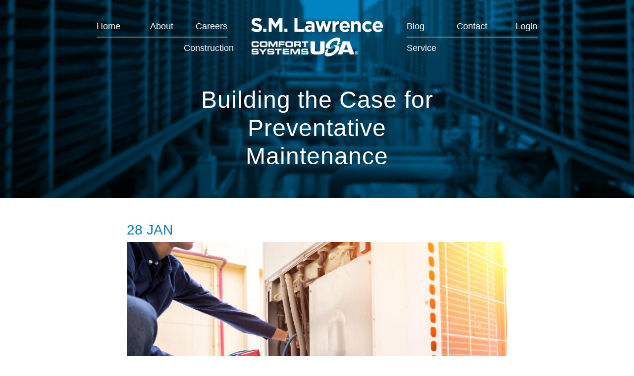

--- FILE ---
content_type: text/html; charset=UTF-8
request_url: https://smlawrence.com/building-the-case-for-preventative-maintenance/
body_size: 9825
content:
<!DOCTYPE html>
<html lang="en-US">
	<head>
	    <!-- Google tag (gtag.js) -->
<script async src="https://www.googletagmanager.com/gtag/js?id=G-M7RMLPRM2J"></script>
<script>
  window.dataLayer = window.dataLayer || [];
  function gtag(){dataLayer.push(arguments);}
  gtag('js', new Date());

  gtag('config', 'G-M7RMLPRM2J');
</script>
		<meta name="sitelock-site-verification" content="8325" />
		<meta name="viewport" content="initial-scale=1.0">
		<meta charset="UTF-8">
		<meta name="viewport" content="width=device-width">
		<link rel="shortcut icon" type="image/x-icon" href="https://smlawrence.com/wp-content/uploads/2018/01/SML-FAVICON.png">
		<link rel="apple-touch-icon" href="https://smlawrence.com/wp-content/uploads/2018/01/SML-FAVICON.png"/>
		<link rel="stylesheet" href="https://maxcdn.bootstrapcdn.com/font-awesome/4.7.0/css/font-awesome.min.css">
		<title>  Building the Case for Preventative Maintenance</title>
		<link rel='dns-prefetch' href='//s.w.org' />
<link rel="alternate" type="application/rss+xml" title="S.M. Lawrence &raquo; Building the Case for Preventative Maintenance Comments Feed" href="https://smlawrence.com/building-the-case-for-preventative-maintenance/feed/" />
		<script type="text/javascript">
			window._wpemojiSettings = {"baseUrl":"https:\/\/s.w.org\/images\/core\/emoji\/11\/72x72\/","ext":".png","svgUrl":"https:\/\/s.w.org\/images\/core\/emoji\/11\/svg\/","svgExt":".svg","source":{"concatemoji":"https:\/\/smlawrence.com\/wp-includes\/js\/wp-emoji-release.min.js?ver=4.9.26"}};
			!function(e,a,t){var n,r,o,i=a.createElement("canvas"),p=i.getContext&&i.getContext("2d");function s(e,t){var a=String.fromCharCode;p.clearRect(0,0,i.width,i.height),p.fillText(a.apply(this,e),0,0);e=i.toDataURL();return p.clearRect(0,0,i.width,i.height),p.fillText(a.apply(this,t),0,0),e===i.toDataURL()}function c(e){var t=a.createElement("script");t.src=e,t.defer=t.type="text/javascript",a.getElementsByTagName("head")[0].appendChild(t)}for(o=Array("flag","emoji"),t.supports={everything:!0,everythingExceptFlag:!0},r=0;r<o.length;r++)t.supports[o[r]]=function(e){if(!p||!p.fillText)return!1;switch(p.textBaseline="top",p.font="600 32px Arial",e){case"flag":return s([55356,56826,55356,56819],[55356,56826,8203,55356,56819])?!1:!s([55356,57332,56128,56423,56128,56418,56128,56421,56128,56430,56128,56423,56128,56447],[55356,57332,8203,56128,56423,8203,56128,56418,8203,56128,56421,8203,56128,56430,8203,56128,56423,8203,56128,56447]);case"emoji":return!s([55358,56760,9792,65039],[55358,56760,8203,9792,65039])}return!1}(o[r]),t.supports.everything=t.supports.everything&&t.supports[o[r]],"flag"!==o[r]&&(t.supports.everythingExceptFlag=t.supports.everythingExceptFlag&&t.supports[o[r]]);t.supports.everythingExceptFlag=t.supports.everythingExceptFlag&&!t.supports.flag,t.DOMReady=!1,t.readyCallback=function(){t.DOMReady=!0},t.supports.everything||(n=function(){t.readyCallback()},a.addEventListener?(a.addEventListener("DOMContentLoaded",n,!1),e.addEventListener("load",n,!1)):(e.attachEvent("onload",n),a.attachEvent("onreadystatechange",function(){"complete"===a.readyState&&t.readyCallback()})),(n=t.source||{}).concatemoji?c(n.concatemoji):n.wpemoji&&n.twemoji&&(c(n.twemoji),c(n.wpemoji)))}(window,document,window._wpemojiSettings);
		</script>
		<style type="text/css">
img.wp-smiley,
img.emoji {
	display: inline !important;
	border: none !important;
	box-shadow: none !important;
	height: 1em !important;
	width: 1em !important;
	margin: 0 .07em !important;
	vertical-align: -0.1em !important;
	background: none !important;
	padding: 0 !important;
}
</style>
<link rel='stylesheet' id='toolset-maps-views-filter-distance-frontend-css-css'  href='//smlawrence.com/wp-content/plugins/toolset-maps/resources/css/views_filter_distance_frontend.css?ver=1.4.1' type='text/css' media='all' />
<link rel='stylesheet' id='mediaelement-css'  href='https://smlawrence.com/wp-includes/js/mediaelement/mediaelementplayer-legacy.min.css?ver=4.2.6-78496d1' type='text/css' media='all' />
<link rel='stylesheet' id='wp-mediaelement-css'  href='https://smlawrence.com/wp-includes/js/mediaelement/wp-mediaelement.min.css?ver=4.9.26' type='text/css' media='all' />
<link rel='stylesheet' id='views-pagination-style-css'  href='https://smlawrence.com/wp-content/plugins/wp-views/embedded/res/css/wpv-pagination.css?ver=2.5.2' type='text/css' media='all' />
<style id='views-pagination-style-inline-css' type='text/css'>
.wpv-sort-list-dropdown.wpv-sort-list-dropdown-style-default > span.wpv-sort-list,.wpv-sort-list-dropdown.wpv-sort-list-dropdown-style-default .wpv-sort-list-item {border-color: #cdcdcd;}.wpv-sort-list-dropdown.wpv-sort-list-dropdown-style-default .wpv-sort-list-item a {color: #444;background-color: #fff;}.wpv-sort-list-dropdown.wpv-sort-list-dropdown-style-default a:hover,.wpv-sort-list-dropdown.wpv-sort-list-dropdown-style-default a:focus {color: #000;background-color: #eee;}.wpv-sort-list-dropdown.wpv-sort-list-dropdown-style-default .wpv-sort-list-item.wpv-sort-list-current a {color: #000;background-color: #eee;}.wpv-sort-list-dropdown.wpv-sort-list-dropdown-style-grey > span.wpv-sort-list,.wpv-sort-list-dropdown.wpv-sort-list-dropdown-style-grey .wpv-sort-list-item {border-color: #cdcdcd;}.wpv-sort-list-dropdown.wpv-sort-list-dropdown-style-grey .wpv-sort-list-item a {color: #444;background-color: #eeeeee;}.wpv-sort-list-dropdown.wpv-sort-list-dropdown-style-grey a:hover,.wpv-sort-list-dropdown.wpv-sort-list-dropdown-style-grey a:focus {color: #000;background-color: #e5e5e5;}.wpv-sort-list-dropdown.wpv-sort-list-dropdown-style-grey .wpv-sort-list-item.wpv-sort-list-current a {color: #000;background-color: #e5e5e5;}.wpv-sort-list-dropdown.wpv-sort-list-dropdown-style-blue > span.wpv-sort-list,.wpv-sort-list-dropdown.wpv-sort-list-dropdown-style-blue .wpv-sort-list-item {border-color: #0099cc;}.wpv-sort-list-dropdown.wpv-sort-list-dropdown-style-blue .wpv-sort-list-item a {color: #444;background-color: #cbddeb;}.wpv-sort-list-dropdown.wpv-sort-list-dropdown-style-blue a:hover,.wpv-sort-list-dropdown.wpv-sort-list-dropdown-style-blue a:focus {color: #000;background-color: #95bedd;}.wpv-sort-list-dropdown.wpv-sort-list-dropdown-style-blue .wpv-sort-list-item.wpv-sort-list-current a {color: #000;background-color: #95bedd;}
</style>
<link rel='stylesheet' id='youtube-css-css'  href='https://smlawrence.com/wp-content/themes/JLBTheme/css/youtube.css' type='text/css' media='all' />
<link rel='stylesheet' id='slick-css-css'  href='https://smlawrence.com/wp-content/themes/JLBTheme/css/slick.css' type='text/css' media='all' />
<link rel='stylesheet' id='slick-theme-css-css'  href='https://smlawrence.com/wp-content/themes/JLBTheme/css/slick-theme.css' type='text/css' media='all' />
<link rel='stylesheet' id='bootstrap-css-css'  href='https://smlawrence.com/wp-content/themes/JLBTheme/css/bootstrap.min.css' type='text/css' media='all' />
<link rel='stylesheet' id='lightbox-css-css'  href='https://smlawrence.com/wp-content/themes/JLBTheme/css/lightbox.css' type='text/css' media='all' />
<link rel='stylesheet' id='theme-css-css'  href='https://smlawrence.com/wp-content/themes/JLBTheme/css/style.css' type='text/css' media='all' />
<link rel='stylesheet' id='plebian-css-css'  href='https://smlawrence.com/wp-content/themes/JLBTheme/plebians-css/plebians-stylesheet.css' type='text/css' media='all' />
<script type='text/javascript' src='https://smlawrence.com/wp-includes/js/jquery/jquery.js?ver=1.12.4'></script>
<script type='text/javascript' src='https://smlawrence.com/wp-includes/js/jquery/jquery-migrate.min.js?ver=1.4.1'></script>
<script type='text/javascript'>
var mejsL10n = {"language":"en","strings":{"mejs.install-flash":"You are using a browser that does not have Flash player enabled or installed. Please turn on your Flash player plugin or download the latest version from https:\/\/get.adobe.com\/flashplayer\/","mejs.fullscreen-off":"Turn off Fullscreen","mejs.fullscreen-on":"Go Fullscreen","mejs.download-video":"Download Video","mejs.fullscreen":"Fullscreen","mejs.time-jump-forward":["Jump forward 1 second","Jump forward %1 seconds"],"mejs.loop":"Toggle Loop","mejs.play":"Play","mejs.pause":"Pause","mejs.close":"Close","mejs.time-slider":"Time Slider","mejs.time-help-text":"Use Left\/Right Arrow keys to advance one second, Up\/Down arrows to advance ten seconds.","mejs.time-skip-back":["Skip back 1 second","Skip back %1 seconds"],"mejs.captions-subtitles":"Captions\/Subtitles","mejs.captions-chapters":"Chapters","mejs.none":"None","mejs.mute-toggle":"Mute Toggle","mejs.volume-help-text":"Use Up\/Down Arrow keys to increase or decrease volume.","mejs.unmute":"Unmute","mejs.mute":"Mute","mejs.volume-slider":"Volume Slider","mejs.video-player":"Video Player","mejs.audio-player":"Audio Player","mejs.ad-skip":"Skip ad","mejs.ad-skip-info":["Skip in 1 second","Skip in %1 seconds"],"mejs.source-chooser":"Source Chooser","mejs.stop":"Stop","mejs.speed-rate":"Speed Rate","mejs.live-broadcast":"Live Broadcast","mejs.afrikaans":"Afrikaans","mejs.albanian":"Albanian","mejs.arabic":"Arabic","mejs.belarusian":"Belarusian","mejs.bulgarian":"Bulgarian","mejs.catalan":"Catalan","mejs.chinese":"Chinese","mejs.chinese-simplified":"Chinese (Simplified)","mejs.chinese-traditional":"Chinese (Traditional)","mejs.croatian":"Croatian","mejs.czech":"Czech","mejs.danish":"Danish","mejs.dutch":"Dutch","mejs.english":"English","mejs.estonian":"Estonian","mejs.filipino":"Filipino","mejs.finnish":"Finnish","mejs.french":"French","mejs.galician":"Galician","mejs.german":"German","mejs.greek":"Greek","mejs.haitian-creole":"Haitian Creole","mejs.hebrew":"Hebrew","mejs.hindi":"Hindi","mejs.hungarian":"Hungarian","mejs.icelandic":"Icelandic","mejs.indonesian":"Indonesian","mejs.irish":"Irish","mejs.italian":"Italian","mejs.japanese":"Japanese","mejs.korean":"Korean","mejs.latvian":"Latvian","mejs.lithuanian":"Lithuanian","mejs.macedonian":"Macedonian","mejs.malay":"Malay","mejs.maltese":"Maltese","mejs.norwegian":"Norwegian","mejs.persian":"Persian","mejs.polish":"Polish","mejs.portuguese":"Portuguese","mejs.romanian":"Romanian","mejs.russian":"Russian","mejs.serbian":"Serbian","mejs.slovak":"Slovak","mejs.slovenian":"Slovenian","mejs.spanish":"Spanish","mejs.swahili":"Swahili","mejs.swedish":"Swedish","mejs.tagalog":"Tagalog","mejs.thai":"Thai","mejs.turkish":"Turkish","mejs.ukrainian":"Ukrainian","mejs.vietnamese":"Vietnamese","mejs.welsh":"Welsh","mejs.yiddish":"Yiddish"}};
var mejsL10n = {"language":"en","strings":{"mejs.install-flash":"You are using a browser that does not have Flash player enabled or installed. Please turn on your Flash player plugin or download the latest version from https:\/\/get.adobe.com\/flashplayer\/","mejs.fullscreen-off":"Turn off Fullscreen","mejs.fullscreen-on":"Go Fullscreen","mejs.download-video":"Download Video","mejs.fullscreen":"Fullscreen","mejs.time-jump-forward":["Jump forward 1 second","Jump forward %1 seconds"],"mejs.loop":"Toggle Loop","mejs.play":"Play","mejs.pause":"Pause","mejs.close":"Close","mejs.time-slider":"Time Slider","mejs.time-help-text":"Use Left\/Right Arrow keys to advance one second, Up\/Down arrows to advance ten seconds.","mejs.time-skip-back":["Skip back 1 second","Skip back %1 seconds"],"mejs.captions-subtitles":"Captions\/Subtitles","mejs.captions-chapters":"Chapters","mejs.none":"None","mejs.mute-toggle":"Mute Toggle","mejs.volume-help-text":"Use Up\/Down Arrow keys to increase or decrease volume.","mejs.unmute":"Unmute","mejs.mute":"Mute","mejs.volume-slider":"Volume Slider","mejs.video-player":"Video Player","mejs.audio-player":"Audio Player","mejs.ad-skip":"Skip ad","mejs.ad-skip-info":["Skip in 1 second","Skip in %1 seconds"],"mejs.source-chooser":"Source Chooser","mejs.stop":"Stop","mejs.speed-rate":"Speed Rate","mejs.live-broadcast":"Live Broadcast","mejs.afrikaans":"Afrikaans","mejs.albanian":"Albanian","mejs.arabic":"Arabic","mejs.belarusian":"Belarusian","mejs.bulgarian":"Bulgarian","mejs.catalan":"Catalan","mejs.chinese":"Chinese","mejs.chinese-simplified":"Chinese (Simplified)","mejs.chinese-traditional":"Chinese (Traditional)","mejs.croatian":"Croatian","mejs.czech":"Czech","mejs.danish":"Danish","mejs.dutch":"Dutch","mejs.english":"English","mejs.estonian":"Estonian","mejs.filipino":"Filipino","mejs.finnish":"Finnish","mejs.french":"French","mejs.galician":"Galician","mejs.german":"German","mejs.greek":"Greek","mejs.haitian-creole":"Haitian Creole","mejs.hebrew":"Hebrew","mejs.hindi":"Hindi","mejs.hungarian":"Hungarian","mejs.icelandic":"Icelandic","mejs.indonesian":"Indonesian","mejs.irish":"Irish","mejs.italian":"Italian","mejs.japanese":"Japanese","mejs.korean":"Korean","mejs.latvian":"Latvian","mejs.lithuanian":"Lithuanian","mejs.macedonian":"Macedonian","mejs.malay":"Malay","mejs.maltese":"Maltese","mejs.norwegian":"Norwegian","mejs.persian":"Persian","mejs.polish":"Polish","mejs.portuguese":"Portuguese","mejs.romanian":"Romanian","mejs.russian":"Russian","mejs.serbian":"Serbian","mejs.slovak":"Slovak","mejs.slovenian":"Slovenian","mejs.spanish":"Spanish","mejs.swahili":"Swahili","mejs.swedish":"Swedish","mejs.tagalog":"Tagalog","mejs.thai":"Thai","mejs.turkish":"Turkish","mejs.ukrainian":"Ukrainian","mejs.vietnamese":"Vietnamese","mejs.welsh":"Welsh","mejs.yiddish":"Yiddish"}};
</script>
<script type='text/javascript' src='https://smlawrence.com/wp-includes/js/mediaelement/mediaelement-and-player.min.js?ver=4.2.6-78496d1'></script>
<script type='text/javascript' src='https://smlawrence.com/wp-includes/js/mediaelement/mediaelement-migrate.min.js?ver=4.9.26'></script>
<script type='text/javascript'>
/* <![CDATA[ */
var _wpmejsSettings = {"pluginPath":"\/wp-includes\/js\/mediaelement\/","classPrefix":"mejs-","stretching":"responsive"};
var _wpmejsSettings = {"pluginPath":"\/wp-includes\/js\/mediaelement\/","classPrefix":"mejs-","stretching":"responsive"};
/* ]]> */
</script>
<link rel='https://api.w.org/' href='https://smlawrence.com/wp-json/' />
<link rel="EditURI" type="application/rsd+xml" title="RSD" href="https://smlawrence.com/xmlrpc.php?rsd" />
<link rel="wlwmanifest" type="application/wlwmanifest+xml" href="https://smlawrence.com/wp-includes/wlwmanifest.xml" /> 
<link rel='prev' title='An Alternative Path to Success – Practical Insights for Construction Workforce Development and Recruiting' href='https://smlawrence.com/an-alternative-path-to-success-practical-insights-for-construction-workforce-development-and-recruiting/' />
<meta name="generator" content="WordPress 4.9.26" />
<link rel="canonical" href="https://smlawrence.com/building-the-case-for-preventative-maintenance/" />
<link rel='shortlink' href='https://smlawrence.com/?p=713' />
<link rel="alternate" type="application/json+oembed" href="https://smlawrence.com/wp-json/oembed/1.0/embed?url=https%3A%2F%2Fsmlawrence.com%2Fbuilding-the-case-for-preventative-maintenance%2F" />
<link rel="alternate" type="text/xml+oembed" href="https://smlawrence.com/wp-json/oembed/1.0/embed?url=https%3A%2F%2Fsmlawrence.com%2Fbuilding-the-case-for-preventative-maintenance%2F&#038;format=xml" />
<meta name="generator" content="Powered by WPBakery Page Builder - drag and drop page builder for WordPress."/>
<!--[if lte IE 9]><link rel="stylesheet" type="text/css" href="https://smlawrence.com/wp-content/plugins/js_composer/assets/css/vc_lte_ie9.min.css" media="screen"><![endif]--><style type="text/css">.broken_link, a.broken_link {
	text-decoration: line-through;
}</style>		<style type="text/css" id="wp-custom-css">
			.home-page-template .hero {
  align-items: flex-end !important;
}
@media only screen and (max-width: 767px) {
.page-id-8 .child-container .vc_row {
	flex-wrap: wrap;
  }
	.home-page-template .hero {
		height: 18rem;
	}
	.home-page-template .hero .hero-heading {
		font-size: 1.1rem;
		margin-bottom: 7rem;
	}
	.mobile-menu a {
		font-size: 1.2rem !important;
	}
}

.contact-container .locations .location:nth-child(2) {
    margin: 0;
}		</style>
	<noscript><style type="text/css"> .wpb_animate_when_almost_visible { opacity: 1; }</style></noscript>	<noscript>
		<style>
			.hidden_animated {
				opacity: 1;
			}
		</style>
	</noscript>
	<script type="text/javascript" src="//jobs.ourcareerpages.com/Resources/js/ccp_widget_support.js" > </script>
<link rel="stylesheet" href="//jobs.ourcareerpages.com/Resources/css/ccp_widget_support.css" />
		<script type="text/javascript" >
		    var options = {
		        CCPCode: "SMLawrenceCoInc",
		        ElementID: "BDHRJobListings",
		        ShowCustomContent: false
		    };

		    bdhr.generateListing(options);
		</script>
		<!-- Global site tag (gtag.js) - Google Analytics -->
<script async src="https://www.googletagmanager.com/gtag/js?id=UA-114188517-1"></script>
<script>
  window.dataLayer = window.dataLayer || [];
  function gtag(){dataLayer.push(arguments);}
  gtag('js', new Date());

  gtag('config', 'UA-114188517-1');
</script>
	</head>
<body class="post-template-default single single-post postid-713 single-format-standard wpb-js-composer js-comp-ver-5.4.5 vc_responsive">
<header>
  	<div class="header">
			<div class="header-left">
				<div class="menu-left-menu-container"><ul id="menu-left-menu" class="menu"><li id="menu-item-133" class="menu-item menu-item-type-post_type menu-item-object-page menu-item-home menu-item-133"><a href="https://smlawrence.com/">Home</a></li>
<li id="menu-item-132" class="menu-item menu-item-type-post_type menu-item-object-page menu-item-132"><a href="https://smlawrence.com/about/">About</a></li>
<li id="menu-item-437" class="menu-item menu-item-type-custom menu-item-object-custom menu-item-has-children menu-item-437"><a href="#">Careers</a>
<ul class="sub-menu">
	<li id="menu-item-764" class="menu-item menu-item-type-custom menu-item-object-custom menu-item-764"><a href="https://comfortsystemsusa.wd1.myworkdayjobs.com/SM_Lawrence">Job Openings</a></li>
</ul>
</li>
<li id="menu-item-429" class="menu-item menu-item-type-custom menu-item-object-custom menu-item-has-children menu-item-429"><a href="#">Construction</a>
<ul class="sub-menu">
	<li id="menu-item-432" class="menu-item menu-item-type-post_type menu-item-object-page menu-item-432"><a href="https://smlawrence.com/construction/virtual-construction/">Virtual Construction</a></li>
	<li id="menu-item-431" class="menu-item menu-item-type-post_type menu-item-object-page menu-item-431"><a href="https://smlawrence.com/construction/onsite-construction/">Onsite Construction</a></li>
	<li id="menu-item-430" class="menu-item menu-item-type-post_type menu-item-object-page menu-item-430"><a href="https://smlawrence.com/construction/offsite-construction/">Offsite Construction</a></li>
	<li id="menu-item-419" class="menu-item menu-item-type-post_type menu-item-object-page menu-item-419"><a href="https://smlawrence.com/case-studies/">Experience Map</a></li>
</ul>
</li>
</ul></div>			</div>
      <div class="header-middle">
        <a class="logo-container" href="https://smlawrence.com">
          <div class="logo" style="background-image: url('https://smlawrence.com/wp-content/uploads/2018/01/logos.png');"></div>
        </a>
      </div><!-- Header Left -->
      <div class="header-right">
        <div class="menu-right-menu-container"><ul id="menu-right-menu" class="menu"><li id="menu-item-20" class="menu-item menu-item-type-post_type menu-item-object-page current_page_parent menu-item-20"><a href="https://smlawrence.com/blog/">Blog</a></li>
<li id="menu-item-21" class="menu-item menu-item-type-post_type menu-item-object-page menu-item-21"><a href="https://smlawrence.com/contact/">Contact</a></li>
<li id="menu-item-129" class="menu-item menu-item-type-custom menu-item-object-custom menu-item-129"><a target="_blank" href="https://smlservice.account.box.com/login">Login</a></li>
<li id="menu-item-127" class="menu-item menu-item-type-post_type menu-item-object-page menu-item-has-children menu-item-127"><a href="https://smlawrence.com/service/">Service</a>
<ul class="sub-menu">
	<li id="menu-item-209" class="menu-item menu-item-type-custom menu-item-object-custom menu-item-209"><a href="https://smlawrence.com/service/#link-1">Building Services</a></li>
	<li id="menu-item-404" class="menu-item menu-item-type-custom menu-item-object-custom menu-item-404"><a href="https://smlawrence.com/service/#link-2">Dedicated Facility Services</a></li>
	<li id="menu-item-405" class="menu-item menu-item-type-custom menu-item-object-custom menu-item-405"><a href="https://smlawrence.com/service/#link-3">Special Projects</a></li>
	<li id="menu-item-406" class="menu-item menu-item-type-custom menu-item-object-custom menu-item-406"><a href="https://smlawrence.com/service/#link-4">ComfortCARE 365</a></li>
</ul>
</li>
</ul></div>      </div><!-- Header Right -->

      <!-- Button trigger modal -->
        <button type="button" class="mobile-button" onclick="myFunction(this)">
          <div class="nav-button">
            <div class="bar1 bar"></div>
            <div class="bar2 bar"></div>
            <div class="bar3 bar"></div>
          </div>
          <script>
            function myFunction(x) {
              x.classList.toggle("change");
            }
          </script>
        </button><!-- Button -->
      </div><!-- Header Bottom -->

		  <!-- Mobile Menu -->
      <div class="mobile-menu" id="mobileMenu">
        <div class="menu-container">
          <div class="menu-total-menu-container"><ul id="menu-total-menu" class="menu"><li id="menu-item-140" class="menu-item menu-item-type-post_type menu-item-object-page menu-item-home menu-item-140"><a href="https://smlawrence.com/">Home</a></li>
<li id="menu-item-139" class="menu-item menu-item-type-post_type menu-item-object-page menu-item-139"><a href="https://smlawrence.com/about/">About</a></li>
<li id="menu-item-439" class="menu-item menu-item-type-custom menu-item-object-custom menu-item-has-children menu-item-439"><a href="#">Construction</a>
<ul class="sub-menu">
	<li id="menu-item-442" class="menu-item menu-item-type-post_type menu-item-object-page menu-item-442"><a href="https://smlawrence.com/construction/virtual-construction/">Virtual Construction</a></li>
	<li id="menu-item-441" class="menu-item menu-item-type-post_type menu-item-object-page menu-item-441"><a href="https://smlawrence.com/construction/onsite-construction/">Onsite Construction</a></li>
	<li id="menu-item-440" class="menu-item menu-item-type-post_type menu-item-object-page menu-item-440"><a href="https://smlawrence.com/construction/offsite-construction/">Offsite Construction</a></li>
</ul>
</li>
<li id="menu-item-136" class="menu-item menu-item-type-post_type menu-item-object-page menu-item-has-children menu-item-136"><a href="https://smlawrence.com/service/">Services</a>
<ul class="sub-menu">
	<li id="menu-item-446" class="menu-item menu-item-type-custom menu-item-object-custom menu-item-446"><a href="https://smlawrence.com/service/#link-1">Building Services</a></li>
	<li id="menu-item-447" class="menu-item menu-item-type-custom menu-item-object-custom menu-item-447"><a href="https://smlawrence.com/service/#link-2">Dedicated Facility Services</a></li>
	<li id="menu-item-448" class="menu-item menu-item-type-custom menu-item-object-custom menu-item-448"><a href="https://smlawrence.com/service/#link-3">Special Projects</a></li>
	<li id="menu-item-449" class="menu-item menu-item-type-custom menu-item-object-custom menu-item-449"><a href="https://smlawrence.com/service/#link-4">ComfortCARE 365</a></li>
	<li id="menu-item-444" class="menu-item menu-item-type-post_type menu-item-object-page menu-item-444"><a href="https://smlawrence.com/case-studies/">Experience Map</a></li>
</ul>
</li>
<li id="menu-item-438" class="menu-item menu-item-type-custom menu-item-object-custom menu-item-has-children menu-item-438"><a href="#">Careers</a>
<ul class="sub-menu">
	<li id="menu-item-445" class="menu-item menu-item-type-custom menu-item-object-custom menu-item-445"><a href="https://comfortsystemsusa.wd1.myworkdayjobs.com/SM_Lawrence">Job Openings</a></li>
</ul>
</li>
<li id="menu-item-137" class="menu-item menu-item-type-post_type menu-item-object-page current_page_parent menu-item-137"><a href="https://smlawrence.com/blog/">Blog</a></li>
<li id="menu-item-138" class="menu-item menu-item-type-post_type menu-item-object-page menu-item-138"><a href="https://smlawrence.com/contact/">Contact</a></li>
<li id="menu-item-141" class="menu-item menu-item-type-custom menu-item-object-custom menu-item-home menu-item-141"><a target="_blank" href="https://smlawrence.com">Login</a></li>
</ul></div>        </div>
      </div><!-- Collapse -->
</header>

<div class="body-container">

<div id="primary" class="content-area single-post">
  <div id="content" class="site-content" role="main">
    
<div class="child-header" style="background-image: url('https://smlawrence.com/wp-content/uploads/2018/02/SML-CHILD-HEADER-1.jpg');">
  <div class="darth">
    <h5 class="pre-content"></h5>
    <h2 class="title">Building the Case for Preventative Maintenance</h2>
    <h6 class="content"></h6>
  </div>
</div>
          		<div class="post-content">
          <h3>28 Jan</h3>
     			<p><img class="aligncenter size-large wp-image-714" src="https://smlawrence.com/wp-content/uploads/2020/01/AdobeStock_289084367-1024x683.jpeg" alt="" width="1024" height="683" srcset="https://smlawrence.com/wp-content/uploads/2020/01/AdobeStock_289084367-1024x683.jpeg 1024w, https://smlawrence.com/wp-content/uploads/2020/01/AdobeStock_289084367-300x200.jpeg 300w, https://smlawrence.com/wp-content/uploads/2020/01/AdobeStock_289084367-768x512.jpeg 768w" sizes="(max-width: 1024px) 100vw, 1024px" /></p>
<p>Building the case for companies to carry out preventative maintenance within their organizations would stand up in court every time. What is preventative maintenance? Preventative maintenance is regular maintenance performed on equipment to decrease the chances of it failing. The maintenance is carried out while the equipment is still functioning in hopes that it will not break down unexpectedly down the road. The institution that places preventative maintenance as a priority is one that will surely succeed.</p>
<p>Quarterly equipment checks are important. These checks lead to top functionality and the minimizing of breakdowns. This maintenance can include anything from repairs, replacements, or simply servicing tools. It can prevent fluctuations in production processes and can create less down time where overall efficiency stays high. It also allows the company to be more proactive rather than reactive. According to Van Knight, Vice President of Service in Nashville, quarterly equipment checks are encouraged more frequently than biannual simply because it reduces the chances of equipment failure substantially.</p>
<p>The failure to participate in preventative maintenance can lead to an overall loss in production, service, and resources. Entire projects may have to be rescheduled or rearranged. Materials could be wasted. The increase of overtime labor and payments due to potential downtime could be catastrophic. Operating your equipment under less efficient conditions can also drive up your energy costs. Consequently, the early disposal of machinery or equipment can result. Objectives that can be met in this process to guarantee success are to consider setting internal quality and usage standards from the start. An example of these are making sure to carry out repairs after proper consultation. Documenting all activities thoroughly to keep consistent records such as equipment id’s and information logs. Making sure to have computer generated tasking and service preventative maintenance history per piece of equipment. Along with reaching deadlines and meeting maintenance plans on time.</p>
<p>Companies and their service managers should also consider using other restorative plans along with preventative maintenance to attain top performance. These plans include predictive maintenance, corrective maintenance, and routine maintenance. All organizations must figure out what works best for them and their business model, but why do it alone? Finding the right partner for your preventative maintenance program is a great way to start. Here are some first steps for a company to take in finding a successful partnership within their maintenance program. First, find a partner that has your vision and understands the importance of a maintenance program. Make sure your partner is highly qualified with proper training and backing. Second, make sure all equipment is properly recorded and documented including all vital information, this helps make sure all equipment is labeled and entered in your system correctly for tracking purposes. Then, have your partner establish proper maintenance procedures and give them all the information they need to complete the tasks you are selling. Next, be sure to prioritize maintenance tasks. Finally, seek improvement and innovation.</p>
<p>Successful practices implemented in equipment maintenance are also crucial to have in order to stay consistent within your preventative maintenance plan. It is important to gather baseline information and choose an appropriate support system whether that be manual or computerized. Checklists are imperative in order to guarantee that all requirements and needs are met. Make sure the tasks assigned to each piece of equipment match what the manufacturer recommends. Developing a consistent inspection plan leads to the decrease of mistakes. Finally, sending out custom reminders overall improves proficiency.</p>
<p>Preventative maintenance makes the case for itself. Time and time again preventative maintenance proves its credibility by keeping equipment and machinery at its top functionality while minimizing losses. For more information check out S.M. Lawrence’s <a href="https://smlawrence.com/service/#link-4">ComfortCare365 Program</a> to learn more about preventative care, extensive care, and comprehension care.</p>
<p>By Mayci Rawls, Business Development and Marketing Intern at S.M. Lawrence Company</p>
          <h6>Written & Published by Leila</h6>
     		</div>
     	
  </div><!-- #content -->
</div><!-- #primary -->

			<footer class="site-footer">
				<div class="footer-top">
					<div class="content">
						<div class="services">
							<h5>Capabilities</h5>
							<p></p>
							<ul class="links">
																	
									<li class="link">
										<a href="https://smlawrence.com/construction/virtual-construction/">Virtual Construction</a>
									</li>

									
									<li class="link">
										<a href="https://smlawrence.com/service/#link-1">Building Services</a>
									</li>

									
									<li class="link">
										<a href="https://smlawrence.com/construction/onsite-construction/">Onsite Construction</a>
									</li>

									
									<li class="link">
										<a href="https://smlawrence.com/service/#link-2">Dedicated Facility Services</a>
									</li>

									
									<li class="link">
										<a href="https://smlawrence.com/construction/offsite-construction/">Offsite Construction</a>
									</li>

									
									<li class="link">
										<a href="https://smlawrence.com/service/#link-3">Special Projects </a>
									</li>

																								</ul>
						</div>
						<div class="helpful">
							<h5>helpful links</h5>
							<ul class="links">
																	
										<li class="link">
											<a href="https://smlawrence.com/about/">About Us</a>
										</li>

									
										<li class="link">
											<a href="httpss://smlservice.account.box.com/login">Service Portal</a>
										</li>

									
										<li class="link">
											<a href="https://smlawrence.com/service/#link1-2">Place a Service Call </a>
										</li>

									
										<li class="link">
											<a href="https://smlawrence.com/service/#link1-3">New Customer Application</a>
										</li>

																								</ul>
							<p>Click the link below to view our available job openings and fill out our online application. </p>
							<a class="apply" href="">APPLY TODAY</a>
						</div>
						<div class="connect">
							<h5>connect with us</h5>
							<p>Would like to learn more? Feel free to send us an email or give us a call. Want to connect on Facebook or LinkedIn? Be sure to click our social media links below.</p>
							<ul class="contact">
								<li id="phone"><a href="tel:615.248.2813"><i class="fa fa-phone" aria-hidden="true"></i><span>615.248.2813</span></a></li>
								<li id="email"><a href="mailto:info@smlawrence.com"><i class="fa fa-envelope" aria-hidden="true"></i><span>info@smlawrence.com</span></a></li>
								<li id="fax"><a href="fax:615.248.2819"><i class="fa fa-fax" aria-hidden="true"></i><span>615.248.2819</span></a></li>
							</ul>
						</div>
					</div>
					<div class="social">
						<a href="https://facebook.com"><i class="fa fa-facebook" aria-hidden="true"></i></a>
						<a href="https://linkedin.com"><i class="fa fa-linkedin" aria-hidden="true"></i></a>
					</div>
				</div>
				<div class="footer-bottom">
					<p>JLB - <a href="https://jlbworks.com/" target="_blank">Nashville Web Design</a> &amp; <a href="https://jlbworks.com/nashville-seo/" target="_blank">SEO Services</a></p>				</div>
				<script type="text/html" id="tmpl-wp-playlist-current-item">
	<# if ( data.image ) { #>
	<img src="{{ data.thumb.src }}" alt="" />
	<# } #>
	<div class="wp-playlist-caption">
		<span class="wp-playlist-item-meta wp-playlist-item-title">&#8220;{{ data.title }}&#8221;</span>
		<# if ( data.meta.album ) { #><span class="wp-playlist-item-meta wp-playlist-item-album">{{ data.meta.album }}</span><# } #>
		<# if ( data.meta.artist ) { #><span class="wp-playlist-item-meta wp-playlist-item-artist">{{ data.meta.artist }}</span><# } #>
	</div>
</script>
<script type="text/html" id="tmpl-wp-playlist-item">
	<div class="wp-playlist-item">
		<a class="wp-playlist-caption" href="{{ data.src }}">
			{{ data.index ? ( data.index + '. ' ) : '' }}
			<# if ( data.caption ) { #>
				{{ data.caption }}
			<# } else { #>
				<span class="wp-playlist-item-title">&#8220;{{{ data.title }}}&#8221;</span>
				<# if ( data.artists && data.meta.artist ) { #>
				<span class="wp-playlist-item-artist"> &mdash; {{ data.meta.artist }}</span>
				<# } #>
			<# } #>
		</a>
		<# if ( data.meta.length_formatted ) { #>
		<div class="wp-playlist-item-length">{{ data.meta.length_formatted }}</div>
		<# } #>
	</div>
</script>

<div id="views-extra-css-ie7" style="display:none;" aria-hidden="true">
<!--[if IE 7]><style>
.wpv-pagination { *zoom: 1; }
</style><![endif]-->
</div>

<script type="text/javascript">
jQuery( document ).ready( function( $ ) {
	var extra_css = $( "#views-extra-css" ) ? $( "#views-extra-css" ).text() : null;	if( extra_css ) {		$( 'head' ).append( '<style style="text/css" media="screen">' + extra_css + '</style>' );
		$( "#views-extra-css" ).remove();	}
	$( 'head' ).append( $( "#views-extra-css-ie7" ).html() );
	$( "#views-extra-css-ie7" ).remove();});
</script>
		<style>
		/* Global fix for images inside the map */
		.gm-style img,
		.toolset-google-map-preview .gm-style img {
			max-width: none;
		}
		/* Global glow effect when updating a field */
		.toolset-google-map {
			transition: all 1s linear;
		}
		.toolset-google-map-container {
			overflow: hidden;
		}
		.toolset-google-map-container .toolset-google-map.toolset-being-updated,
		.toolset-google-map-container .toolset-google-map-lat.toolset-being-updated ,
		.toolset-google-map-container .toolset-google-map-lon.toolset-being-updated {
			box-shadow: 0 0 10px 2px #7ad03a;
			border-color: #7ad03a;
		}
		.toolset-google-map-container .toolset-google-map.toolset-latlon-error,
		.toolset-google-map-container .toolset-google-map-lat.toolset-latlon-error ,
		.toolset-google-map-container .toolset-google-map-lon.toolset-latlon-error {
			box-shadow: 0 0 10px 2px #B94A48;
			border-color: #B94A48;
			color: #B94A48;
		}
		/* Global map preview dimensions */
		.toolset-google-map-preview {
			width: 100%;
			height: 200px;
			float: right;
			background-color: #ccc;
			background-image: url(//smlawrence.com/wp-content/plugins/toolset-maps/resources/images/powered-by-google-on-toolset.png);
			background-position: 50% 50%;
			background-repeat: no-repeat;
		}
		.toolset-google-map-preview-closest-address {
			width: 100%;
			float: right;
			clear: right;
			background: #f1f1f1;
			margin: 0;
			font-size: 0.9em;
		}
		.toolset-google-map-preview-closest-address-value {
			font-size: 0.9em;
		}
		.toolset-google-map-preview .toolset-google-map-preview-reload {
			display: none;
			overflow: hidden;
			position: absolute; 
			top: 0px; 
			left: 0px; 
			right: 0px; 
			bottom: 0px; 
			text-align: center;
			background-color: #ccc;
			background-image: url(//smlawrence.com/wp-content/plugins/toolset-maps/resources/images/powered-by-google-on-toolset-reload.png);
			background-position: 50% 40%;
			background-repeat: no-repeat;
			z-index: 1000;
		}
		.toolset-google-map-preview .toolset-google-map-preview-reload a {
			display: block;
			position: absolute;
			top: 0;
			left: 0;
			right: 0;
			bottom: 0;
			cursor: pointer;
			margin-left: -999999px;
		}
		/* Autocomplete inside dialogs z-index fix */
		.pac-container {
			z-index: 100150;
		}
		/* Backend styles - Types field */
		.wp-admin .wpt-google_address.wpt-repetitive .wpt-field-item {
			padding: 0 0 0 10px;
			border-left: solid 3px #ccc;
		}
		.wp-admin .toolset-google-map-container {
			overflow: hidden;
		}
		.wp-admin .toolset-google-map-inputs-container {
			width: 52%;
			float: left;
		}
		.wp-admin .toolset-google-map-preview {
			width: 45%;
			height: 200px;
			float: right;
		}
		.wp-admin .toolset-google-map-preview-closest-address {
			width: 45%;
			float: right;
			clear: right;
		}

        /* These can be shown on backend, and also on frotend, in a CRED form */
		.toolset-google-map-toggle-latlon, .toolset-google-map-use-visitor-location {
			cursor: pointer;
			display: inline-block;
			margin: 5px 0 10px;
		}

        /* Backend styles - Types fields table */
		.wp-admin .toolset-google-map-toggling-latlon {
			padding-bottom: 5px
		}
		.wp-admin .toolset-google-map-toggling-latlon p{
			margin: 0 0 5px 0;
		}
		.wp-admin .toolset-google-map-label,
		.wp-admin .toolset-shortcode-gui-dialog-container .toolset-google-map-label {
			display: inline-block;
			width: 120px;
		}
		.wp-admin .toolset-google-map-label-radio {
			display: inline-block !important;
			width: auto;
		}
		.wp-admin .toolset-google-map-lat,
		.wp-admin .toolset-google-map-lon{
			display: inline-block;
			width: -webkit-calc(100% - 80px);
			width: calc(100% - 80px);
			max-width: 300px;
		}
		.wp-admin #wpcf-post-relationship .toolset-google-map-inputs-container,
		.wp-admin #wpcf-post-relationship .toolset-google-map-preview {
			width: 100%;
			min-width: 200px;
			float: none;
		}
		.wp-admin #wpcf-post-relationship .toolset-google-map-preview {
			height: 150px;
		}
		.wp-admin #wpcf-post-relationship .toolset-google-map-preview-closest-address {
			width: 100%;
			float: none;
			clear: both;
		}
		#wpcf-post-relationship table .textfield.toolset-google-map {
			width: 99% !important;
		}
		.wp-admin #wpcf-post-relationship .toolset-google-map-label {
			display: block;
			width: auto;
		}
		.wp-admin #wpcf-post-relationship .toolset-google-map-lat,
		.wp-admin #wpcf-post-relationship .toolset-google-map-lon {
			width: auto;

		}
		</style>
		<script type='text/javascript' src='//maps.googleapis.com/maps/api/js?libraries=places&#038;v=3.30&#038;key=AIzaSyBaAvlPvQEyYlj1BDzlsaKXgZEkOi3H2wo'></script>
<script type='text/javascript' src='//smlawrence.com/wp-content/plugins/toolset-maps/resources/js/jquery.geocomplete.min.js?ver=1.6.5'></script>
<script type='text/javascript' src='//smlawrence.com/wp-content/plugins/toolset-maps/resources/js/views_filter_distance_frontend.js?ver=1.4.1'></script>
<script type='text/javascript' src='https://smlawrence.com/wp-includes/js/jquery/ui/core.min.js?ver=1.11.4'></script>
<script type='text/javascript' src='https://smlawrence.com/wp-includes/js/jquery/ui/datepicker.min.js?ver=1.11.4'></script>
<script type='text/javascript'>
jQuery(document).ready(function(jQuery){jQuery.datepicker.setDefaults({"closeText":"Close","currentText":"Today","monthNames":["January","February","March","April","May","June","July","August","September","October","November","December"],"monthNamesShort":["Jan","Feb","Mar","Apr","May","Jun","Jul","Aug","Sep","Oct","Nov","Dec"],"nextText":"Next","prevText":"Previous","dayNames":["Sunday","Monday","Tuesday","Wednesday","Thursday","Friday","Saturday"],"dayNamesShort":["Sun","Mon","Tue","Wed","Thu","Fri","Sat"],"dayNamesMin":["S","M","T","W","T","F","S"],"dateFormat":"MM d, yy","firstDay":1,"isRTL":false});});
</script>
<script type='text/javascript' src='https://smlawrence.com/wp-includes/js/mediaelement/wp-mediaelement.min.js?ver=4.9.26'></script>
<script type='text/javascript' src='https://smlawrence.com/wp-includes/js/underscore.min.js?ver=1.8.3'></script>
<script type='text/javascript'>
/* <![CDATA[ */
var _wpUtilSettings = {"ajax":{"url":"\/wp-admin\/admin-ajax.php"}};
var _wpUtilSettings = {"ajax":{"url":"\/wp-admin\/admin-ajax.php"}};
/* ]]> */
</script>
<script type='text/javascript' src='https://smlawrence.com/wp-includes/js/wp-util.min.js?ver=4.9.26'></script>
<script type='text/javascript' src='https://smlawrence.com/wp-includes/js/backbone.min.js?ver=1.2.3'></script>
<script type='text/javascript' src='https://smlawrence.com/wp-includes/js/mediaelement/wp-playlist.min.js?ver=4.9.26'></script>
<script type='text/javascript'>
/* <![CDATA[ */
var wpv_pagination_local = {"front_ajaxurl":"https:\/\/smlawrence.com\/wp-admin\/admin-ajax.php","calendar_image":"https:\/\/smlawrence.com\/wp-content\/plugins\/wp-views\/embedded\/res\/img\/calendar.gif","calendar_text":"Select date","datepicker_min_date":null,"datepicker_max_date":null,"resize_debounce_tolerance":"100","datepicker_style_url":"https:\/\/smlawrence.com\/wp-content\/plugins\/wp-views\/vendor\/toolset\/toolset-common\/toolset-forms\/css\/wpt-jquery-ui\/jquery-ui-1.11.4.custom.css"};
/* ]]> */
</script>
<script type='text/javascript' src='https://smlawrence.com/wp-content/plugins/wp-views/embedded/res/js/wpv-pagination-embedded.js?ver=2.5.2'></script>
<script type='text/javascript' src='https://smlawrence.com/wp-content/themes/JLBTheme/js/youtube.js'></script>
<script type='text/javascript' src='https://smlawrence.com/wp-content/themes/JLBTheme/js/slick.min.js'></script>
<script type='text/javascript' src='https://smlawrence.com/wp-content/themes/JLBTheme/js/bootstrap.bundle.min.js'></script>
<script type='text/javascript' src='https://smlawrence.com/wp-content/themes/JLBTheme/js/lightbox.js'></script>
<script type='text/javascript' src='https://smlawrence.com/wp-content/themes/JLBTheme/js/scripts.js'></script>
<script type='text/javascript' src='https://smlawrence.com/wp-includes/js/wp-embed.min.js?ver=4.9.26'></script>
			</footer>
		</div><!-- Container -->
	</body>
	</html>


--- FILE ---
content_type: text/css
request_url: https://smlawrence.com/wp-content/plugins/toolset-maps/resources/css/views_filter_distance_frontend.css?ver=1.4.1
body_size: -95
content:
.js-toolset-maps-distance-value {
    width: 100px;
}

.js-toolset-maps-distance-center {
    width: 100px;
}

.js-toolset-maps-distance-unit {
    height: 35px;
}

--- FILE ---
content_type: text/css
request_url: https://smlawrence.com/wp-content/themes/JLBTheme/css/style.css
body_size: 6511
content:
.overlay {
  position: absolute;
  top: 0;
  left: 0;
  width: 100%;
  height: 100%;
  z-index: 2;
}
.blue-o {
  background-color: rgba(17,123,173,0.6);
}
.darkblue-o {
  background-color: rgba(19,37,45,0.65);
}
.white-o {
  background-color: rgba(255,255,255,0.85);
}
@import url("https://fonts.googleapis.com/css?family=Montserrat:200,400,700");
@import url("https://fonts.googleapis.com/css?family=Lato");
img {
  max-width: 100%;
  height: auto;
}
html {
  overflow-x: hidden;
}
html body h1,
html body h2,
html body h3,
html body h4,
html body h5 {
  font-family: 'Montserrat', sans-serif;
}
html body h1,
html body h5 {
  font-weight: 700;
}
html body h2,
html body h4 {
  font-weight: 200;
}
html body h3 {
  font-weight: 400;
}
html body h6 {
  font-family: 'Lato', sans-serif;
  font-weight: 400;
}
html body p,
html body li {
  font-family: 'Montserrat', sans-serif;
}
html body a {
  color: #333;
}
html body a:visited,
html body a:focus,
html body a:hover,
html body a:active {
  text-decoration: none;
}
.row,
.vc_row {
  margin: 0;
}
.single-post a {
  color: #ee1c51;
}
.single-post a:hover {
  color: #369fcf;
}
#bdhjobs tr:first-child td .jobHeadingSection span,
#bdhjobs tr:first-child td .jobHeadingSection .activeJobHeading {
  font-size: 2.5rem;
  letter-spacing: 1px;
  margin-bottom: 0;
  line-height: 2.5rem;
  color: #369fcf;
}
#bdhjobs a {
  color: #ee1c51;
}
#bdhjobs a:hover {
  color: #369fcf;
}
#commondivjobalert input {
  margin-top: 1rem;
}
#commondivjobalert input#bird_dog_common_email_address {
  padding: 0.4rem;
}
#commondivjobalert input#bird_dog_common_sign_up {
  color: #fff !important;
  background-color: #117bae;
  padding: 0.5rem 2rem;
  transition: 0.5s;
}
#commondivjobalert input#bird_dog_common_sign_up:hover {
  background-color: #ee1c51;
}
@media only screen and (max-width: 767.5px) {
  .desktop {
    display: none;
  }
}
@media only screen and (min-width: 767.5px) {
  .mobile {
    display: none;
  }
}
#wpadminbar {
  position: fixed;
}
.hidden_animated {
  opacity: 0;
}
.animated {
  opacity: 1 !important;
}
img.alignright {
  float: right;
  margin: 0 0 1em 1em;
}
img.alignleft {
  float: left;
  margin: 0 1em 1em 0;
}
img.aligncenter {
  display: block;
  margin-left: auto;
  margin-right: auto;
}
.alignright {
  float: right;
}
.alignleft {
  float: left;
}
.aligncenter {
  display: block;
  margin-left: auto;
  margin-right: auto;
}
header {
  position: fixed;
  width: 100%;
  top: 0;
  left: 0;
  transition: 0.5s;
  z-index: 999;
}
header .header {
  display: flex;
  padding: 2rem 15vw;
  transition: 0.5s;
}
@media only screen and (max-width: 1150px) {
  header .header {
    padding: 2rem 5vw;
  }
}
header .header a {
  color: #fff;
}
header .header .menu {
  list-style: none;
  padding: 0;
  display: flex;
  flex-wrap: wrap;
  text-align: center;
  margin-bottom: 0 !important;
}
header .header .menu .menu-item {
  padding: 0.5rem 0;
  border-bottom: 2px solid rgba(200,200,200,0.5);
  font-size: 1.1rem;
  width: 33%;
}
header .header .menu .menu-item:first-child {
  text-align: left;
}
header .header .menu .menu-item:nth-child(3) {
  text-align: right;
}
@media only screen and (max-width: 1150px) {
  header .header .menu .menu-item {
    font-size: 0.9rem;
  }
}
header .header .menu .sub-menu {
  background-color: #fff;
  text-align: center;
  width: 100%;
  left: 0;
  top: 9.4rem;
  padding: 0.5rem 5vw;
  display: block;
}
header .header .menu .sub-menu .menu-item {
  display: inline-block;
  width: auto;
  min-width: auto !important;
  padding: 0.5rem 2rem;
  border-bottom: none;
}
header .header .menu .sub-menu .sub-menu {
  top: 3.6rem;
  background-color: #ee1c51;
}
header .header .menu .sub-menu .sub-menu a {
  color: #fff;
}
header .header .menu .sub-menu a {
  color: #13252d;
}
header .header .menu .menu-item:last-child {
  border: none;
}
header .header .header-left {
  width: 33%;
  transition: 0.5s;
}
header .header .header-left .menu-left-menu-container .menu {
  justify-content: flex-end;
}
header .header .header-left .menu-left-menu-container .menu .menu-item:nth-child(4) {
  text-align: right;
}
header .header .header-left .menu-left-menu-container .menu .menu-item-has-children .sub-menu {
  display: none;
  position: absolute;
}
header .header .header-left .menu-left-menu-container .menu .menu-item-has-children .sub-menu .menu-item {
  margin: 0;
}
header .header .header-middle {
  width: 33%;
  margin: 0 3rem;
  transition: 0.5s;
}
@media only screen and (max-width: 1150px) {
  header .header .header-middle {
    margin: 0 2rem;
  }
}
@media only screen and (max-width: 767.5px) {
  header .header .header-middle {
    flex: none;
    width: 50%;
    height: 4rem;
    margin-left: 0;
  }
}
header .header .header-middle .logo-container {
  height: 100%;
  width: 100%;
}
header .header .header-middle .logo-container .logo {
  background-size: contain;
  background-repeat: no-repeat;
  background-position: center;
  height: 100%;
}
@media only screen and (max-width: 767.5px) {
  header .header .header-middle .logo-container .logo {
    background-position: left;
  }
}
header .header .header-right {
  width: 33%;
  transition: 0.5s;
}
header .header .header-right .menu-right-menu-container .menu .menu-item:nth-child(4) {
  text-align: left;
}
header .header .header-right .menu-right-menu-container .menu .menu-item-has-children .sub-menu {
  display: none;
  position: absolute;
}
header .header .header-right .menu-right-menu-container .menu .menu-item-has-children .sub-menu .menu-item {
  margin: 0;
}
@media only screen and (min-width: 767.5px) {
  .mobile-button {
    display: none;
  }
}
.mobile-menu {
  display: none;
  position: absolute;
  z-index: -1;
  width: 100%;
  height: 100vh;
  top: 0;
  left: 0;
  background-color: #13252d;
}
.mobile-menu .menu {
  margin-bottom: 0;
}
.mobile-menu .menu-container {
  display: flex;
  margin-left: 5vw;
}
.mobile-menu .menu-container .menu-total-menu-container {
  margin-top: auto;
  margin-bottom: 5vw;
}
.mobile-menu ul {
  list-style: none;
  padding: 0;
}
.mobile-menu ul .sub-menu {
  padding-left: 2rem;
}
.mobile-menu ul .sub-menu a {
  font-size: 0.9rem;
}
.mobile-menu a {
  color: #fff;
  font-size: 1rem;
}
.mobile-button {
  margin-left: auto;
  background-color: transparent;
  border: none;
}
.mobile-button:focus {
  outline: none;
}
.mobile-button .bar {
  background-color: #fff;
}
.scrollMenu {
  width: 100% !important;
  top: 6.4rem !important;
  box-shadow: 0 5px 5px rgba(0,0,0,0.05);
}
.scrollMenu .menu-item {
  border: none !important;
}
.scrollMenu .sub-menu {
  top: 3.6rem !important;
  box-shadow: 0 5px 5px rgba(0,0,0,0.05);
}
.header-active {
  background-color: rgba(19,38,45,0.85);
  padding: 0.5rem 15vw !important;
}
@media only screen and (max-width: 767.5px) {
  .header-active {
    padding: 1rem 5vw !important;
  }
}
.header-active .header-middle {
  width: 20% !important;
}
@media only screen and (max-width: 767.5px) {
  .header-active .header-middle {
    width: 50% !important;
  }
}
.header-active .header-left,
.header-active .header-right {
  width: 40% !important;
}
.header-active ul .menu-item {
  min-width: 30% !important;
  width: auto !important;
}
.mobileScroll {
  overflow-y: hidden;
}
@media only screen and (max-width: 767.5px) {
  .header-right,
  .header-left {
    display: none;
  }
}
.container {
  display: inline-block;
  cursor: pointer;
}
.bar1,
.bar2,
.bar3 {
  width: 35px;
  height: 5px;
  background-color: #333;
  margin: 6px 0;
  transition: 0.4s;
}
.change .bar1 {
  -webkit-transform: rotate(-45deg) translate(-9px, 6px);
  transform: rotate(-45deg) translate(-9px, 6px);
}
.change .bar2 {
  opacity: 0;
}
.change .bar3 {
  -webkit-transform: rotate(45deg) translate(-8px, -8px);
  transform: rotate(45deg) translate(-8px, -8px);
}
.home-page-template .hero {
  position: relative;
  z-index: 1;
  height: 36rem;
  padding: 5rem 10vw 0;
  display: flex;
  justify-content: center;
  color: #fff;
  background-size: cover;
  background-repeat: no-repeat;
  background-position: center;
}
.home-page-template .hero .hero-heading {
  position: relative;
  z-index: 2;
  font-weight: 600;
  font-size: 2.75rem;
  margin-top: auto;
  margin-bottom: 12rem;
  display: flex;
  text-align: center;
}
.home-page-template .hero .hero-heading span {
  font-family: 'Verdana', sans-serif;
  font-weight: 200;
  font-size: 1.5rem;
}
.home-page-template .one {
  position: relative;
  z-index: 2;
  box-shadow: 0 0 1rem rgba(0,0,0,0.5);
  background: #008fc3;
  background: -moz-radial-gradient(center, ellipse farthest-corner, #008fc3 0%, #117cae 100%);
  background: -webkit-gradient(radial, center center, 0px, center center, 100%, color-stop(0%, #008fc3), color-stop(100%, #117cae));
  background: -webkit-radial-gradient(center, ellipse farthest-corner, #008fc3 0%, #117cae 100%);
  background: -o-radial-gradient(center, ellipse farthest-corner, #008fc3 0%, #117cae 100%);
  background: -ms-radial-gradient(center, ellipse farthest-corner, #008fc3 0%, #117cae 100%);
  background: radial-gradient(ellipse at center, #008fc3 0%, #117cae 100%);
  padding: 3rem 25vw;
  text-align: center;
  color: #fff;
}
@media only screen and (max-width: 1150px) {
  .home-page-template .one {
    padding: 3rem 10vw;
  }
}
.home-page-template .one .one-heading {
  margin-bottom: 1.25rem;
  font-size: 2.15rem;
}
.home-page-template .two {
  position: relative;
  z-index: 1;
  display: flex;
}
@media only screen and (max-width: 1150px) {
  .home-page-template .two {
    flex-wrap: wrap;
  }
}
.home-page-template .two .section-title {
  width: 10%;
}
@media only screen and (max-width: 1150px) {
  .home-page-template .two .section-title {
    width: 100%;
  }
}
.home-page-template .two .section-title h4 {
  top: 6rem;
  left: 0;
  position: absolute;
  letter-spacing: 2px;
  padding-left: 1rem;
  border-left: 2px solid #646464;
  margin-bottom: 0;
  text-transform: uppercase;
  height: 10rem;
  display: flex;
  align-items: flex-end;
  color: #969696;
  transform: rotate(-90deg);
  font-size: 2.15rem;
}
@media only screen and (max-width: 1150px) {
  .home-page-template .two .section-title h4 {
    position: relative;
    transform: none;
    top: 0;
    padding-top: 2rem;
    height: auto;
  }
}
.home-page-template .two .two-left {
  width: 55%;
  padding: 6rem 12rem 6rem 10rem;
}
@media only screen and (max-width: 1150px) {
  .home-page-template .two .two-left {
    width: 100%;
    padding: 4rem 10vw 6rem;
  }
}
.home-page-template .two .two-left .two-heading {
  margin-bottom: 2rem;
}
.home-page-template .two .two-left .two-heading h2,
.home-page-template .two .two-left .two-heading h3 {
  margin-bottom: 0;
  color: #13252d;
}
.home-page-template .two .two-left .two-heading h2 {
  font-weight: 400;
  font-size: 2.5rem;
}
.home-page-template .two .two-left .two-heading h3 {
  line-height: 1.25rem;
}
.home-page-template .two .two-right {
  width: 35%;
  display: flex;
  flex-direction: column;
  text-align: left;
  padding-bottom: 6rem;
  background-size: cover;
  padding-top: 2rem;
  background-position: center;
  background-repeat: no-repeat;
}
@media only screen and (max-width: 1150px) {
  .home-page-template .two .two-right {
    width: 100%;
    padding: 5rem 10vw;
  }
}
@media only screen and (max-width: 767.5px) {
  .home-page-template .two .two-right {
    padding: 0 0 2rem;
  }
}
.home-page-template .two .two-right a {
  position: relative;
  background-color: #117bae;
  color: #fff;
  left: -9rem;
  margin-top: 2rem;
  margin-left: 5px;
  width: 60%;
  text-align: center;
  padding: 0.5rem 1rem;
  transition: 0.5s;
}
@media only screen and (max-width: 1150px) {
  .home-page-template .two .two-right a {
    left: 0;
    margin: 2rem auto 0;
  }
}
.home-page-template .two .two-right a:hover {
  background-color: #ee1c51;
}
.home-page-template .two .two-right .youtube-player {
  left: -9rem;
  margin-top: auto;
}
@media only screen and (max-width: 1150px) {
  .home-page-template .two .two-right .youtube-player {
    left: 0;
  }
}
@media only screen and (max-width: 767.5px) {
  .home-page-template .two .two-right .youtube-player {
    margin: 0;
    border-top: 5px solid #117bae;
  }
}
.home-page-template .three {
  position: relative;
  z-index: 1;
  display: flex;
  color: #fff;
}
@media only screen and (max-width: 1150px) {
  .home-page-template .three {
    flex-wrap: wrap;
  }
}
.home-page-template .three .three-left {
  background-size: cover;
  background-position: center;
  background-repeat: no-repeat;
  width: 50%;
  display: flex;
}
@media only screen and (max-width: 1150px) {
  .home-page-template .three .three-left {
    width: 100%;
    flex-direction: column;
  }
}
.home-page-template .three .three-left .section-title {
  width: 30%;
}
@media only screen and (max-width: 1150px) {
  .home-page-template .three .three-left .section-title {
    width: 100%;
  }
}
.home-page-template .three .three-left .section-title h4 {
  top: 6rem;
  left: 0;
  position: absolute;
  letter-spacing: 2px;
  padding-left: 1rem;
  border-left: 2px solid #fff;
  margin-bottom: 0;
  margin-left: -2rem;
  text-transform: uppercase;
  height: 10rem;
  display: flex;
  align-items: flex-end;
  color: #fff;
  transform: rotate(-90deg);
  font-size: 2.15rem;
}
@media only screen and (max-width: 1150px) {
  .home-page-template .three .three-left .section-title h4 {
    position: relative;
    transform: none;
    top: 0;
    margin-left: 0;
    padding-top: 2rem;
    height: auto;
  }
}
.home-page-template .three .three-left .three-left-right {
  width: 70%;
  display: flex;
  align-items: center;
}
@media only screen and (max-width: 1150px) {
  .home-page-template .three .three-left .three-left-right {
    width: 100%;
    padding: 0 10vw;
  }
}
.home-page-template .three .three-left .three-left-right .three-container {
  position: relative;
  border: 5px solid #fff;
  padding: 4rem 10rem 3rem 3rem;
  margin: 5rem 0;
  right: -3.5rem;
}
@media only screen and (max-width: 1150px) {
  .home-page-template .three .three-left .three-left-right .three-container {
    right: 0;
  }
}
@media only screen and (max-width: 767.5px) {
  .home-page-template .three .three-left .three-left-right .three-container {
    padding: 4rem 2rem;
  }
}
.home-page-template .three .three-left .three-left-right .three-container .three-heading {
  font-size: 2.25rem;
  font-weight: 600;
}
.home-page-template .three .three-left .three-left-right .three-container .content p {
  margin-top: 2rem;
}
.home-page-template .three .three-left .three-left-right .three-container .content a {
  color: #fff;
  font-weight: 600;
}
.home-page-template .three .three-right {
  background-color: #13252d;
  width: 50%;
  padding: 6rem 3rem 6rem 4rem;
}
@media only screen and (max-width: 1150px) {
  .home-page-template .three .three-right {
    width: 100%;
    padding-top: 3rem;
    padding-bottom: 3rem;
  }
}
@media only screen and (max-width: 767.5px) {
  .home-page-template .three .three-right {
    padding-left: 0;
    padding-right: 0;
  }
}
.home-page-template .three .three-right .slick-track {
  display: flex;
  align-items: center;
}
.home-page-template .three .three-right .services {
  padding: 1rem 4rem;
}
.home-page-template .three .three-right .services .service {
  display: flex;
  margin-bottom: 3rem;
}
.home-page-template .three .three-right .services .service:last-child {
  margin-bottom: 0;
}
.home-page-template .three .three-right .services .service img {
  height: 2rem;
}
.home-page-template .three .three-right .services .service .content {
  padding: 0 1rem;
}
.home-page-template .three .three-right .services .service .content h6 {
  font-size: 1.35rem;
}
.home-page-template .three .three-right .slick-dotted {
  display: flex;
  margin-bottom: 0;
  align-items: center;
}
.home-page-template .three .three-right .slick-active button {
  background: transparent !important;
  border: 1px solid #afafaf !important;
  border-radius: 100%;
}
.home-page-template .three .three-right .slick-dots {
  position: relative;
  display: block;
  height: 4rem;
  bottom: 0;
}
.home-page-template .three .three-right .slick-dots button {
  background: #afafaf;
  border-radius: 100%;
  border: 1px solid #afafaf !important;
}
.home-page-template .four {
  background-size: cover;
  background-position: center;
  background-repeat: no-repeat;
  position: relative;
  padding: 4vw 8vw 5vw 6vw;
  color: #fff;
}
@media only screen and (max-width: 1150px) {
  .home-page-template .four {
    padding: 4vw 5vw;
  }
}
.home-page-template .four a {
  color: #fff;
  background-color: #117bae;
  padding: 0.75vw 2vw;
  transition: 0.5s;
}
@media only screen and (max-width: 1150px) {
  .home-page-template .four a {
    padding: 0.75rem 2rem;
  }
}
.home-page-template .four a:hover {
  background-color: #ee1c51;
}
.home-page-template .four img {
  width: 50vw;
}
@media only screen and (max-width: 1150px) {
  .home-page-template .four img {
    width: 100vw;
  }
}
.home-page-template .four #this-map {
  position: relative;
  z-index: 2;
}
@media only screen and (max-width: 1150px) {
  .home-page-template .four #this-map {
    margin-bottom: 4vw;
  }
}
.home-page-template .four #pins {
  position: absolute;
  z-index: 3;
  top: 4vw;
  left: 6.2vw;
  opacity: 0;
}
@media only screen and (max-width: 1150px) {
  .home-page-template .four #pins {
    top: 4vw;
    left: 5.5vw;
    width: 90vw;
  }
}
.home-page-template .four .content {
  background-color: #13252d;
  padding: 3vw 4vw 3vw 8vw;
  width: 45%;
  right: 8.4vw;
  top: 13.5vw;
  position: absolute;
  z-index: 1;
  border-top-left-radius: 45px;
}
@media only screen and (max-width: 1550px) {
  .home-page-template .four .content {
    top: 12.5vw;
    border-bottom-left-radius: 30px;
  }
}
@media only screen and (max-width: 1365px) {
  .home-page-template .four .content {
    top: 11vw;
    right: 8.5vw;
    border-top-left-radius: 80px;
  }
}
@media only screen and (max-width: 1150px) {
  .home-page-template .four .content {
    position: relative;
    top: 0;
    right: 0;
    border-radius: 0;
    width: 100%;
    padding: 3rem 5rem;
  }
}
@media only screen and (max-width: 767.5px) {
  .home-page-template .four .content {
    padding: 2rem 3rem;
  }
}
.home-page-template .four .content p:first-child {
  margin-top: 1.5vw;
}
.home-page-template .four .content p:last-child {
  margin-top: 2.5vw;
}
.home-page-template .five {
  background-color: #a5a4a4;
}
.home-page-template .five .content {
  display: flex;
  align-items: center;
  flex-wrap: wrap;
}
.home-page-template .five .content .link {
  width: 50%;
  display: flex;
  align-items: center;
  padding: 1rem 11vw;
  margin: 1rem 0;
}
@media only screen and (max-width: 1150px) {
  .home-page-template .five .content .link {
    padding: 1rem 5vw;
  }
}
@media only screen and (max-width: 1024px) {
  .home-page-template .five .content .link {
    width: 100%;
    margin: 0 1rem;
    padding: 2rem 5vw;
    justify-content: center;
  }
}
@media only screen and (max-width: 575.5px) {
  .home-page-template .five .content .link {
    flex-direction: column;
  }
  .home-page-template .five .content .link img {
    margin-left: auto;
  }
}
.home-page-template .five .content .link:first-child {
  border-right: 2px solid #fff;
}
@media only screen and (max-width: 1024px) {
  .home-page-template .five .content .link:first-child {
    border-right: none;
    border-bottom: 2px solid #fff;
  }
}
.home-page-template .five .content .link:last-child img {
  height: 4.5rem;
}
.home-page-template .five .content .link img {
  height: 5rem;
  margin-right: 1rem;
}
.home-page-template .five a {
  color: rgba(255,255,255,0.8);
}
.home-page-template .six {
  background-color: #e9e9e9;
  display: flex;
  flex-wrap: wrap;
}
.home-page-template .six .six-left {
  width: 33%;
  color: #fff;
  padding: 4rem 0 0.25rem;
  background-size: cover;
  background-position: center;
  background-repeat: no-repeat;
}
@media only screen and (max-width: 1150px) {
  .home-page-template .six .six-left {
    width: 100%;
  }
}
.home-page-template .six .six-left h3 {
  font-size: 2.5rem;
  font-weight: 200;
  margin-bottom: 0;
  padding-left: 3rem;
  letter-spacing: 1px;
  color: rgba(255,255,255,0.8);
}
.home-page-template .six .six-left .test-border {
  width: 10rem;
  background-color: rgba(255,255,255,0.5);
  height: 2px;
}
.home-page-template .six .six-left .testimonials-home {
  text-align: center;
}
.home-page-template .six .six-left .testimonials-home .testimonial {
  padding-bottom: 3rem;
}
.home-page-template .six .six-left .testimonials-home .testimonial .content {
  padding: 3rem;
  padding-bottom: 2rem;
}
.home-page-template .six .six-left .testimonials-home .testimonial .person {
  letter-spacing: 0.5px;
}
.home-page-template .six .six-right {
  display: flex;
  align-items: stretch;
  width: 67%;
}
@media only screen and (max-width: 1150px) {
  .home-page-template .six .six-right {
    width: 100%;
  }
}
.home-page-template .six .six-right .post-container {
  display: flex;
}
@media only screen and (max-width: 1150px) {
  .home-page-template .six .six-right .post-container {
    flex-wrap: wrap;
  }
}
.home-page-template .six .six-right .post-container a {
  color: #fff;
  background-color: #117bae;
}
.home-page-template .six .six-right .post-container .post {
  display: block;
  background-color: #fff;
  width: 39%;
  margin: 0 auto;
  position: relative;
  padding-bottom: 6rem;
}
@media only screen and (max-width: 1150px) {
  .home-page-template .six .six-right .post-container .post {
    width: 49.5%;
    margin: 0;
  }
}
@media only screen and (max-width: 767.5px) {
  .home-page-template .six .six-right .post-container .post {
    width: 100%;
  }
}
.home-page-template .six .six-right .post-container .post:first-child {
  margin-right: 0;
}
@media only screen and (max-width: 1150px) {
  .home-page-template .six .six-right .post-container .post:first-child {
    margin-right: auto;
  }
}
@media only screen and (max-width: 767.5px) {
  .home-page-template .six .six-right .post-container .post:first-child {
    margin-bottom: 1rem;
  }
}
.home-page-template .six .six-right .post-container .post a {
  padding: 0.5rem 2rem;
}
.home-page-template .six .six-right .post-container .post .time {
  background-color: #ee1c51;
  padding: 0.25rem;
  display: block;
  text-align: center;
  width: 6rem;
  margin-left: auto;
  margin-right: 2rem;
  color: #fff;
}
.home-page-template .six .six-right .post-container .post .time h5 {
  margin: 0;
}
.home-page-template .six .six-right .post-container .post .time h5:first-child {
  text-transform: lowercase;
  font-size: 1.5rem;
  font-weight: 200;
  letter-spacing: 2px;
  margin-bottom: -0.5rem;
}
.home-page-template .six .six-right .post-container .post .time h5:last-child {
  font-size: 3rem;
  font-weight: 200;
}
.home-page-template .six .six-right .post-container .post .content {
  padding: 3rem 2rem 0;
}
.home-page-template .six .six-right .post-container .post .content h4 {
  margin-bottom: 1.5rem;
}
.home-page-template .six .six-right .post-container .post .read-more {
  padding: 1rem 2rem 1rem;
  position: absolute;
  bottom: 1rem;
  right: 0;
}
.home-page-template .six .six-right .post-container .post .read-more a {
  transition: 0.5s;
}
.home-page-template .six .six-right .post-container .post .read-more a:hover {
  background-color: #ee1c51;
}
.home-page-template .six .six-right .post-container .see-more-desktop {
  width: 11%;
  background-size: contain;
  background-position: center;
  background-repeat: no-repeat;
  background-color: #327bb2;
}
@media only screen and (max-width: 1150px) {
  .home-page-template .six .six-right .post-container .see-more-desktop {
    display: none;
  }
}
.home-page-template .six .six-right .post-container .see-more-mobile {
  width: 100%;
}
.home-page-template .six .six-right .post-container .see-more-mobile h4 {
  margin: 0;
  text-align: center;
  padding: 1rem 5vw;
  font-size: 3rem;
  letter-spacing: 1px;
}
@media only screen and (min-width: 1150px) {
  .home-page-template .six .six-right .post-container .see-more-mobile {
    display: none;
  }
}
.home-page-template .six .slick-dotted {
  margin-bottom: 0;
}
.home-page-template .six .slick-active button {
  background: transparent !important;
  border: 1px solid rgba(255,255,255,0.5) !important;
  border-radius: 100%;
}
.home-page-template .six .slick-dots {
  display: flex;
  position: relative;
  justify-content: center;
  width: 100%;
  height: 1.5rem;
  bottom: 0;
}
.home-page-template .six .slick-dots li {
  margin: 0 0.5rem;
  width: auto;
}
.home-page-template .six .slick-dots button {
  background-color: rgba(255,255,255,0.5);
  border: 1px solid rgba(255,255,255,0.5);
  border-radius: 100%;
}
.child-header {
  background-size: cover;
  background-repeat: no-repeat;
  background-position: center;
  min-height: 25rem;
  display: flex;
  align-items: center;
  color: #fff;
  flex-direction: column;
  padding-bottom: 3rem;
  padding-top: 10rem;
}
.child-header .darth {
  width: 45%;
  margin: auto auto 0;
  text-align: center;
}
@media only screen and (max-width: 1024px) {
  .child-header .darth {
    width: 75%;
  }
}
.child-header .darth .form-container button {
  color: #fff;
  border: 1px solid #fff;
}
.child-header .darth .form-container button:hover {
  border: 1px solid #ee1c51;
}
.child-header .darth .pre-content {
  text-transform: uppercase;
  letter-spacing: 2px;
  font-weight: 200;
}
.child-header .darth .title {
  font-size: 3rem;
  letter-spacing: 1px;
}
.blogPage,
.archivePage {
  background-color: #f8f8f8;
}
.blogPage .blog-container,
.archivePage .blog-container {
  margin: 0 9vw -4rem;
  padding: 4rem 0 9rem;
}
.blogPage .blog-container .post_loop,
.archivePage .blog-container .post_loop {
  display: flex;
  align-items: stretch;
}
.blogPage .blog-container .post_loop .post,
.archivePage .blog-container .post_loop .post {
  width: 32%;
  background-color: #fff;
  margin-bottom: 2vw;
}
.blogPage .blog-container .post_loop .post:nth-child(3n+2),
.archivePage .blog-container .post_loop .post:nth-child(3n+2) {
  margin: 0 2% 2vw;
}
@media only screen and (max-width: 1250px) {
  .blogPage .blog-container .post_loop .post:nth-child(3n+2),
  .archivePage .blog-container .post_loop .post:nth-child(3n+2) {
    margin: 0 0 2vw;
  }
}
@media only screen and (max-width: 1250px) {
  .blogPage .blog-container .post_loop .post:nth-child(2n+2),
  .archivePage .blog-container .post_loop .post:nth-child(2n+2) {
    margin-left: 2%;
  }
}
@media only screen and (max-width: 1024px) {
  .blogPage .blog-container .post_loop .post:nth-child(2n+2),
  .archivePage .blog-container .post_loop .post:nth-child(2n+2) {
    margin: 0 0 2vw;
  }
}
@media only screen and (max-width: 1250px) {
  .blogPage .blog-container .post_loop .post,
  .archivePage .blog-container .post_loop .post {
    width: 49%;
  }
}
@media only screen and (max-width: 1024px) {
  .blogPage .blog-container .post_loop .post,
  .archivePage .blog-container .post_loop .post {
    width: 100%;
  }
}
.blogPage .blog-container .post_loop .post:hover .title,
.archivePage .blog-container .post_loop .post:hover .title {
  color: #ee1c51;
}
.blogPage .blog-container .post_loop .post:hover .spanBorder,
.archivePage .blog-container .post_loop .post:hover .spanBorder {
  width: 100%;
  background-color: #ee1c51;
}
.blogPage .blog-container .post_loop .post p,
.archivePage .blog-container .post_loop .post p,
.blogPage .blog-container .post_loop .post h6,
.archivePage .blog-container .post_loop .post h6 {
  font-weight: 300;
  margin-bottom: 0;
}
.blogPage .blog-container .post_loop .post p,
.archivePage .blog-container .post_loop .post p {
  color: #212529;
  font-size: 0.9rem;
}
.blogPage .blog-container .post_loop .post h6,
.archivePage .blog-container .post_loop .post h6 {
  font-size: 0.8rem;
}
.blogPage .blog-container .post_loop .post .post-holder,
.archivePage .blog-container .post_loop .post .post-holder {
  width: 100%;
  display: flex;
  flex-direction: column;
  -ms-flex: 1;
}
.blogPage .blog-container .post_loop .post .post-top,
.archivePage .blog-container .post_loop .post .post-top {
  height: 100%;
  padding: 2.5rem 1.5rem;
}
.blogPage .blog-container .post_loop .post .title,
.archivePage .blog-container .post_loop .post .title,
.blogPage .blog-container .post_loop .post .spanBorder,
.archivePage .blog-container .post_loop .post .spanBorder {
  align-self: start;
}
.blogPage .blog-container .post_loop .post .title,
.archivePage .blog-container .post_loop .post .title {
  text-transform: uppercase;
  font-size: 1.1rem;
  letter-spacing: 1px;
  transition: 0.5s;
}
.blogPage .blog-container .post_loop .post .spanBorder,
.archivePage .blog-container .post_loop .post .spanBorder {
  width: 8%;
  height: 2px;
  margin-bottom: 1.5rem;
  transition: 0.5s;
}
.blogPage .blog-container .post_loop .post .post-bottom,
.archivePage .blog-container .post_loop .post .post-bottom {
  display: flex;
  justify-content: space-between;
  width: 100%;
  padding: 1.5rem;
  border-top: 1px solid rgba(0,0,0,0.1);
}
.single-post .post-content {
  margin: 3rem 20vw;
}
.single-post .post-content h3 {
  color: #117bae;
  text-transform: uppercase;
  font-weight: 500;
}
.single-post .post-content h6 {
  font-weight: 300;
  font-size: 0.8rem;
  text-align: right;
  color: #117bae;
  margin-top: 2rem;
}
.single-post .post-content p {
  font-size: 0.9rem;
}
@media only screen and (max-width: 767.5px) {
  .single-post .post-content {
    margin: 3rem 9vw;
  }
}
.error404 h2 {
  color: #ee1c51;
  text-transform: uppercase;
  font-weight: 300;
}
.error404 h5 {
  color: #a5a4a4;
}
.error404 a {
  color: #117bae;
}
.about .three {
  padding: 5rem 15vw;
  text-align: center;
  position: relative;
  background-size: cover;
  background-repeat: no-repeat;
  background-position: center;
  background-attachment: fixed;
}
@media only screen and (max-width: 767.5px) {
  .about .three {
    padding: 5rem 10vw;
  }
}
.about .three .testimonial-heading,
.about .three .testimonial-slider {
  position: relative;
  z-index: 3;
}
.about .three .testimonial-heading {
  letter-spacing: 1px;
  font-size: 2.25rem;
  font-weight: 200;
}
.about .three .testimonial-slider .testimonial .testimonial-image {
  margin-top: 2rem;
}
.about .three .testimonial-slider .testimonial .testimonial-image img {
  margin: auto;
  max-width: 20rem;
  max-height: 5rem;
}
.about .three .testimonial-slider .testimonial .content {
  margin: 1rem 0 2rem;
}
.about .three .testimonial-slider .testimonial p:before {
  content: open-quote;
}
.about .three .testimonial-slider .testimonial p:after {
  content: close-quote;
}
.about .three .testimonial-slider .testimonial .person-heading {
  text-transform: uppercase;
}
.child-container {
  padding: 3rem 0 0;
}
.child-container .row,
.child-container .vc_row,
.child-container .vc_section {
  margin-left: 0;
  margin-right: 0;
}
.child-container .vc_row {
  padding-left: 0;
  padding-right: 0;
}
.child-container .aButton a {
  color: #117bae;
  background-color: #efefef;
  padding: 1rem 2rem;
  transition: 0.5s;
}
.child-container .aButton a:after {
  content: ' >>';
}
.child-container .aButton a:hover {
  padding: 1.25rem 2.5rem;
}
.child-container h1,
.child-container h2,
.child-container h3 {
  font-weight: 300;
  letter-spacing: 1px;
}
.child-container h4 {
  font-weight: 400;
}
.child-container section:first-child {
  padding: 2rem 15vw 3rem !important;
}
@media only screen and (max-width: 767.5px) {
  .child-container section:first-child {
    padding: 2rem 5vw 3rem !important;
  }
}
.child-container section {
  padding: 5rem 15vw 4rem !important;
  background-size: cover;
  background-position: center;
  background-repeat: no-repeat;
  position: relative;
}
@media only screen and (max-width: 767.5px) {
  .child-container section {
    padding: 5rem 5vw 4rem !important;
  }
}
.child-container section:nth-of-type(even) {
  color: #fff;
  background: #117bae;
}
.child-container section:nth-of-type(odd) {
  color: #282828;
}
.child-container #gform_1 .gform_title {
  text-transform: uppercase;
  font-size: 2rem;
}
.child-container #gform_1 #input_1_4 input,
.child-container #gform_1 #input_1_5 input {
  margin-top: 0;
}
.child-container #gform_1 .gform_footer #gform_submit_button_1 {
  background-color: transparent;
  border: 2px solid #fff;
  color: #fff;
  font-weight: 600;
  padding: 0.3rem 1rem;
  cursor: pointer;
}
.child-container ul {
  list-style-type: square;
}
.child-container ul ul {
  list-style-type: circle;
}
.map-marker-inner {
  width: 17rem;
  padding: 0.5rem;
}
.map-marker-inner p {
  font-size: 14px;
}
.map-marker-inner p strong {
  font-weight: 600;
  color: #117bae;
}
.map-marker-inner a {
  color: #ee1c51;
}
.filter-text {
  text-align: center;
  font-size: 2.4rem;
  font-weight: 600;
  color: #fff;
  margin-bottom: 1rem;
}
.form-container {
  display: flex;
  align-items: center;
  padding-bottom: 1rem;
  flex-wrap: wrap;
  justify-content: center;
  max-width: 72rem;
  margin: 0 auto;
  width: 100%;
}
.form-container .select-holder {
  padding: 0.5rem;
  width: 25%;
}
@media only screen and (max-width: 767.5px) {
  .form-container .select-holder {
    width: 50%;
  }
}
.form-container h4 {
  color: #fff;
  padding: 0 1rem 0 0;
}
@media only screen and (max-width: 767.5px) {
  .form-container h4 {
    margin: 0 0 1rem;
  }
}
.form-container button {
  width: 100%;
  background-color: transparent;
  color: #117bae;
  border: 1px solid #117bae;
  transition: 0.5s;
  font-weight: 600;
}
@media only screen and (max-width: 767.5px) {
  .form-container button {
    margin: 0 0 1rem;
  }
}
.form-container button:hover {
  background-color: #ee1c51;
  border-color: #ee1c51;
  color: #fff;
}
.case-study-child {
  padding: 2rem 15vw;
}
@media only screen and (max-width: 1024px) {
  .case-study-child {
    padding: 2rem 10vw;
  }
}
@media only screen and (max-width: 767.5px) {
  .case-study-child {
    padding: 2rem 1rem;
  }
}
.case-study-child .case-container {
  display: flex;
  flex-wrap: wrap;
}
.case-study-child .case-container .left-col {
  width: 35%;
  padding: 1rem;
}
@media only screen and (max-width: 767.5px) {
  .case-study-child .case-container .left-col {
    width: 100%;
  }
}
.case-study-child .case-container .left-col img {
  margin-bottom: 1rem;
}
.case-study-child .case-container .left-col h5 {
  font-weight: 300;
  font-size: 1rem;
}
.case-study-child .case-container .left-col button {
  border-radius: 0;
  border: 0;
  background-color: #117bae;
  color: #fff;
  cursor: pointer;
  transition: 0.5s;
  padding: 0.3rem 1rem;
  font-size: 1rem;
  width: 100%;
  marign-top: 1.5rem;
}
.case-study-child .case-container .left-col button:hover {
  background-color: #ee1c51;
}
.case-study-child .case-container .right-col {
  width: 65%;
  padding: 1rem;
}
@media only screen and (max-width: 767.5px) {
  .case-study-child .case-container .right-col {
    width: 100%;
  }
}
.case-study-child .case-container .right-col h3 {
  color: #117bae;
}
#bdhjobs table {
  width: 100%;
}
#bdhjobs table tr {
  text-align: center;
}
#bdhjobs table tr .jobSection {
  margin-left: 0;
}
.contact-container {
  padding: 3rem 15vw 4rem;
}
@media only screen and (max-width: 767.5px) {
  .contact-container {
    padding: 3rem 5vw 4rem;
  }
}
.contact-container .locations-heading,
.contact-container .contact-heading {
  color: #13252d;
  margin-bottom: 2rem;
}
.contact-container .locations-heading span,
.contact-container .contact-heading span {
  padding-bottom: 0.5rem;
  border-bottom: 3px solid #13252d;
}
.contact-container .locations {
  display: flex;
  align-items: flex-start;
  flex-wrap: wrap;
  justify-content: space-between;
}
.contact-container .locations .location {
  width: auto;
  text-align: left;
}
@media only screen and (max-width: 1150px) {
  .contact-container .locations .location {
    width: 50%;
    margin-bottom: 2rem;
  }
}
@media only screen and (max-width: 767.5px) {
  .contact-container .locations .location {
    width: 100%;
  }
}
@media only screen and (max-width: 575.5px) {
  .contact-container .locations .location {
    text-align: center;
  }
}
.contact-container .locations .location:nth-child(2) {
  margin: 0 auto;
}
@media only screen and (max-width: 767.5px) {
  .contact-container .locations .location:nth-child(2) {
    margin-bottom: 2rem;
  }
}
.contact-container .locations .location a {
  color: #13252d;
  transition: 0.5s;
}
.contact-container .locations .location a:hover {
  color: #369fcf;
}
.contact-container .locations .location .address,
.contact-container .locations .location .main-phone,
.contact-container .locations .location .service,
.contact-container .locations .location .fax {
  margin-bottom: 0.5rem;
}
.contact-container .locations .location strong {
  color: #117bae;
}
.contact-container .locations .location .location-heading {
  font-size: 1.5rem;
  color: #117bae;
  font-weight: 400;
  margin-bottom: 1.5rem;
}
.contact-container .contact-us {
  width: 100%;
  margin: 2rem auto 0 0;
}
@media only screen and (max-width: 575.5px) {
  .contact-container .contact-us {
    margin: 0 auto;
  }
}
.contact-container .contact-us #gform_2 label {
  display: none;
}
.contact-container .contact-us #gform_2 input,
.contact-container .contact-us #gform_2 textarea {
  background-color: #f9f9f9;
  border: none;
  padding: 1rem;
}
.contact-container .contact-us #gform_2 input:focus,
.contact-container .contact-us #gform_2 textarea:focus {
  outline: none;
}
.contact-container .contact-us #gform_2 ::-webkit-input-placeholder {
  color: #13252d;
  letter-spacing: 1px;
  opacity: 0.7;
}
.contact-container .contact-us #gform_2 .gform_footer {
  padding-top: 0;
}
.contact-container .contact-us #gform_2 .gform_button {
  background-color: #117bae;
  transition: 0.5s;
  color: #fff;
  padding: 1rem 3rem;
  cursor: pointer;
  letter-spacing: 1px;
  content: ' >>';
}
.contact-container .contact-us #gform_2 .gform_button:hover {
  background-color: #ee1c51;
}
.services .one {
  background-color: #e9e9e9;
  padding: 4rem 15vw;
}
@media only screen and (max-width: 1024px) {
  .services .one {
    padding: 4rem 10vw;
  }
}
.services .one .heading {
  padding-left: 1rem;
  color: #282828;
  letter-spacing: 1px;
  font-size: 2.15rem;
}
.services .one .one-divider {
  margin-left: 1rem;
  margin-bottom: 1rem;
}
.services .one .one-divider {
  height: 2px;
  width: 10rem;
  background-color: rgba(40,40,40,0.3);
}
.services .two {
  padding: 5rem 7vw;
  display: flex;
}
.services .two a:hover {
  color: #ee1c51;
}
@media only screen and (max-width: 1024px) {
  .services .two {
    padding: 0 0 5rem;
    display: block;
    border-top: 5px solid #ee1c51;
  }
}
.services .two .nav-pills {
  width: 25%;
  flex-direction: column;
}
@media only screen and (max-width: 1024px) {
  .services .two .nav-pills {
    flex-direction: row;
    align-items: stretch;
    width: 100%;
    margin-bottom: 2rem;
  }
}
@media only screen and (max-width: 767.5px) {
  .services .two .nav-pills {
    flex-wrap: wrap;
  }
}
.services .two .nav-pills .dropdown {
  margin-bottom: 1rem;
}
@media only screen and (max-width: 1024px) {
  .services .two .nav-pills .dropdown {
    width: 25%;
    margin-bottom: 0;
  }
}
@media only screen and (max-width: 767.5px) {
  .services .two .nav-pills .dropdown {
    width: 50%;
  }
}
@media only screen and (max-width: 575.5px) {
  .services .two .nav-pills .dropdown {
    width: 100%;
  }
}
.services .two .nav-pills .dropdown .nav-link.active {
  background-color: #ee1c51;
  color: #fff;
}
.services .two .nav-pills .dropdown .nav-link.active .fa {
  color: #fff;
}
.services .two .nav-pills .dropdown .dropdown-toggle:after {
  display: none;
}
.services .two .nav-pills .dropdown .dropdown-menu {
  top: 0;
  z-index: 5;
}
.services .two .nav-pills .dropdown .dropdown-menu .dropdown-item.active {
  background-color: #fff;
  color: #ee1c51;
}
.services .two .nav-pills .dropdown .dropdown-menu .dropdown-item:active {
  background-color: #e9e9e9;
}
.services .two .nav-pills .dropdown .nav-link {
  border-radius: 0;
  display: flex;
  background-color: #e9e9e9;
  font-size: 1.15rem;
}
@media only screen and (max-width: 1250px) {
  .services .two .nav-pills .dropdown .nav-link {
    font-size: 1rem;
  }
}
@media only screen and (max-width: 1024px) {
  .services .two .nav-pills .dropdown .nav-link {
    font-size: 1.75vw;
  }
}
@media only screen and (max-width: 767.5px) {
  .services .two .nav-pills .dropdown .nav-link {
    font-size: 1.2rem;
  }
}
.services .two .nav-pills .dropdown .nav-link .fa {
  display: flex;
  align-items: center;
  margin-left: auto;
  color: #a5a4a4;
  font-weight: 200;
}
.services .two .tab-content {
  width: 75%;
  padding: 0 3rem;
}
@media only screen and (max-width: 1024px) {
  .services .two .tab-content {
    width: 100%;
  }
}
.services .two .tab-content .tab-pane ul {
  padding-left: 2.5rem;
  margin-bottom: 1rem;
}
.services .two .tab-content .tab-pane ul a {
  padding: 0;
  background-color: transparent;
  color: #ee1c51;
  display: inline;
  text-align: initial;
}
.services .two .tab-content .tab-pane ul a:hover {
  color: #369fcf;
}
.services .two .tab-content .tab-pane a {
  padding: 0.5rem 4rem;
  background-color: #369fcf;
  color: #fff;
  display: block;
  width: 18rem;
  text-align: center;
}
.services .two .tab-content .tab-pane a.img-link {
  padding: 0;
  background-color: transparent;
  display: inline-block;
  width: auto;
}
.services .two .tab-content .tab-pane img.infographic {
  max-width: 50%;
}
@media only screen and (max-width: 767.5px) {
  .services .two .tab-content .tab-pane img.infographic {
    max-width: 100%;
  }
}
.services .two .tab-content .tab-pane .column-list {
  display: flex;
  flex-wrap: wrap;
  justify-content: flex-start;
  margin: 1rem 0;
}
.services .two .tab-content .tab-pane .column-list ul {
  margin-bottom: 0;
}
.services .two .tab-content .tab-pane .column-list .spcs {
  padding: 0 1.25rem;
}
.services .two .tab-content .tab-pane .column-list .spcs ul {
  margin-bottom: 1rem;
}
.services .two .tab-content .tab-pane .pane-heading {
  display: flex;
  align-items: flex-end;
  margin-bottom: 1.75rem;
}
.services .two .tab-content .tab-pane .pane-heading .service-heading {
  font-size: 2.5rem;
  letter-spacing: 1px;
  margin-bottom: 0;
  line-height: 2.5rem;
  color: #369fcf;
}
.services .two .tab-content .tab-pane .pane-heading img {
  margin-right: 1rem;
  width: 2.25rem;
}
@media only screen and (max-width: 1440px) {
  .services .two .tab-content .tab-pane .content .row {
    flex-direction: column-reverse;
  }
  .services .two .tab-content .tab-pane .content .row .left-bottom,
  .services .two .tab-content .tab-pane .content .row .right-bottom {
    max-width: 100%;
  }
}
.services .four {
  background-color: #ee1c51;
  padding: 1.5rem 5vw;
}
.services .four a,
.services .four h2 {
  color: #fff;
  text-align: center;
  margin-bottom: 0;
  font-size: 2.5rem;
  letter-spacing: 2px;
  text-transform: uppercase;
}
@media only screen and (max-width: 1024px) {
  .services .four a,
  .services .four h2 {
    font-size: 1.5rem;
  }
}
.showDropdown {
  position: relative !important;
  transform: none !important;
  border-radius: 0;
  border: none;
  float: none !important;
}
@media only screen and (max-width: 1024px) {
  .showDropdown {
    top: 0;
  }
}
.site-footer {
  background-color: #13252d;
  color: #fff;
}
.site-footer a {
  color: #fff;
}
.site-footer .footer-top {
  padding: 5rem 15vw 2rem;
  background-image: url("https://smlawrence.com/wp-content/uploads/2018/01/footer.jpg");
  background-size: cover;
  background-repeat: no-repeat;
  background-position: center;
}
.site-footer .footer-top .fa {
  background-color: #fff;
  color: #13252d;
  height: 2rem;
  width: 2rem;
  display: flex;
  align-items: center;
  justify-content: center;
  border-radius: 100%;
  margin-right: 0.5rem;
}
.site-footer .footer-top .content {
  display: flex;
  padding-bottom: 1rem;
  border-bottom: 1px solid #fff;
}
@media only screen and (max-width: 1150px) {
  .site-footer .footer-top .content {
    flex-wrap: wrap;
  }
}
.site-footer .footer-top .content .services .links {
  margin-top: 2rem;
}
.site-footer .footer-top .content .helpful .apply {
  color: #13252d;
  background-color: #fff;
  text-align: center;
  display: block;
  padding: 0.2rem;
  font-weight: 600;
}
.site-footer .footer-top .content .connect .contact {
  padding: 0;
  list-style: none;
  display: block;
}
@media only screen and (max-width: 767.5px) {
  .site-footer .footer-top .content .connect .contact {
    display: flex;
    align-items: center;
    justify-content: center;
    margin-bottom: 0;
    margin-top: 2rem;
  }
}
.site-footer .footer-top .content .connect .contact li {
  margin-bottom: 0.5rem;
}
.site-footer .footer-top .content .connect .contact li .fa {
  font-size: 1rem;
}
@media only screen and (max-width: 767.5px) {
  .site-footer .footer-top .content .connect .contact li .fa {
    margin: 0 0.25rem;
  }
}
.site-footer .footer-top .content .connect .contact li:first-child .fa {
  font-size: 1.3rem;
}
.site-footer .footer-top .content .connect .contact a {
  display: flex;
  align-items: center;
}
@media only screen and (max-width: 767.5px) {
  .site-footer .footer-top .content .connect .contact a span {
    display: none;
  }
}
.site-footer .footer-top .content .services,
.site-footer .footer-top .content .helpful,
.site-footer .footer-top .content .connect {
  width: 32%;
  font-size: 0.8rem;
  margin: 0 auto;
  padding-right: 1rem;
}
@media only screen and (max-width: 1150px) {
  .site-footer .footer-top .content .services,
  .site-footer .footer-top .content .helpful,
  .site-footer .footer-top .content .connect {
    width: 100%;
    margin-bottom: 2rem;
  }
}
@media only screen and (max-width: 575.5px) {
  .site-footer .footer-top .content .services,
  .site-footer .footer-top .content .helpful,
  .site-footer .footer-top .content .connect {
    text-align: center;
  }
}
.site-footer .footer-top .content .services ul,
.site-footer .footer-top .content .helpful ul,
.site-footer .footer-top .content .connect ul {
  padding-left: 1rem;
  display: flex;
  flex-wrap: wrap;
}
.site-footer .footer-top .content .services ul .link,
.site-footer .footer-top .content .helpful ul .link,
.site-footer .footer-top .content .connect ul .link {
  width: 50%;
  margin-bottom: 0.3rem;
}
@media only screen and (max-width: 1300px) {
  .site-footer .footer-top .content .services ul .link,
  .site-footer .footer-top .content .helpful ul .link,
  .site-footer .footer-top .content .connect ul .link {
    width: 100%;
  }
}
@media only screen and (max-width: 1150px) {
  .site-footer .footer-top .content .services ul .link,
  .site-footer .footer-top .content .helpful ul .link,
  .site-footer .footer-top .content .connect ul .link {
    width: 25%;
  }
}
@media only screen and (max-width: 950px) {
  .site-footer .footer-top .content .services ul .link,
  .site-footer .footer-top .content .helpful ul .link,
  .site-footer .footer-top .content .connect ul .link {
    width: 33%;
  }
}
@media only screen and (max-width: 767.5px) {
  .site-footer .footer-top .content .services ul .link,
  .site-footer .footer-top .content .helpful ul .link,
  .site-footer .footer-top .content .connect ul .link {
    width: 50%;
  }
}
@media only screen and (max-width: 575.5px) {
  .site-footer .footer-top .content .services ul .link,
  .site-footer .footer-top .content .helpful ul .link,
  .site-footer .footer-top .content .connect ul .link {
    width: 100%;
    list-style: none;
  }
}
.site-footer .footer-top .content .services h5,
.site-footer .footer-top .content .helpful h5,
.site-footer .footer-top .content .connect h5 {
  font-weight: 200;
  text-transform: uppercase;
  letter-spacing: 1px;
  font-size: 1rem;
  margin-bottom: 2rem;
}
.site-footer .footer-top .social {
  display: flex;
  justify-content: center;
  padding: 2rem 0 0;
}
.site-footer .footer-bottom {
  text-align: center;
  padding: 1rem 5vw;
  font-size: 0.9rem;
}
.site-footer .footer-bottom p {
  margin-bottom: 0;
}

/*# sourceMappingURL=style.css.map */


--- FILE ---
content_type: text/css
request_url: https://smlawrence.com/wp-content/themes/JLBTheme/plebians-css/plebians-stylesheet.css
body_size: 164
content:
.text-icon {
    display: flex;
    align-items: flex-end;
    color: #369fcf;
	margin-bottom:1rem;
}
.text-icon p {
	margin: 0;
}
.text-icon img {
	margin-right: 1rem;
    width: 2.25rem;
}
.text-icon h3 {
    font-size: 2.5rem;
    letter-spacing: 1px;
    margin-bottom: 0;
    line-height: 2.5rem;
    color: #369fcf;
}

.child-container ul {
    list-style-image: url(https://smlawrence.com/wp-content/uploads/2018/01/play.png);
}

.child-container section.grey-back {
    color: #282828 !important;
    background: #e9e9e9 !important;
}

.site-footer .footer-top {
  padding: 5rem 15vw 2rem;
  background-image: url("https://smlawrence.com/wp-content/uploads/2018/01/footer.jpg");
  -webkit-background-size: cover;
          background-size: cover;
  background-repeat: no-repeat;
  background-position: center;
}

.home-page-template .two .two-right{
	justify-content:center;
}

--- FILE ---
content_type: text/javascript; charset=utf-8
request_url: https://jobs.ourcareerpages.com/WebServices/ccp_jobs.aspx?AutoGenerate=yes&GroupBy=&CCPCode=SMLawrenceCoInc&InAccountID=0&ElementID=BDHRJobListings&JobOrderBy=
body_size: 541
content:
if (!window.bdhrdata) { window.bdhrdata = {} };
window.bdhrdata.udi_639046109509108596 = { ccpInfo: {"InAccountID":0,"CCPCode":"SMLawrenceCoInc","Heading":"","GroupBy":6,"GroupByAsc":true,"JobListSortBy":0,"JobListSort2By":0,"JobListSortAsc":false,"JobListSort2Asc":false,"ReturnUrl":"","HomePageUrl":"http://www.smlawrence.com","ServerUrl":"https://jobs.ourcareerpages.com","ShowConfirmationWidget":false,"ShowAddThisWidget":true,"ShowEmailSignup":true,"ShowCompanyName":false,"ShowCustomContent":true,"CategoryList":[],"SearchCriteria":[],"OpenLinkInNewWindow":false,"CustomContent":""}};
bdhr.buildListing("BDHRJobListings", "639046109509108596");


--- FILE ---
content_type: text/javascript
request_url: https://smlawrence.com/wp-content/themes/JLBTheme/js/scripts.js
body_size: 930
content:
jQuery(document).ready(function( $ ) {

$(window).on("scroll ready", function() {
  if($(window).scrollTop() > 50) {
    $(".header").addClass("header-active");
    $('.sub-menu').addClass('scrollMenu');
  } else {
     $(".header").removeClass("header-active");
     $('.sub-menu').removeClass('scrollMenu');
  }
});

if ($('body').hasClass('home')) {
  $(window).scroll(function() {
    var $position = $(window).scrollTop();
    var $mapposition = ($('.four').offset().top - 250);
    if ($position > $mapposition) {
      $('#pins').animate({
        opacity: 1
      }, {
        duration: 500
      });
    }
  });
}

// mobile menu toggle
$('.mobile-button').click(function() {
  $('.mobile-menu').stop().slideToggle().css({'display':'flex'});
  $('html').toggleClass('mobileScroll');
  if ($(window).scrollTop() > 50) {
    $('.header').toggleClass('header-active');
    $('.sub-menu').removeClass('scrollMenu');
  }
});

// sub menu display
$('.menu-item-has-children > a').hover(function() {
  $(this).siblings('.sub-menu').stop().slideToggle('fast');
  if ($(this).parent().siblings('.menu-item-has-children').find('.sub-menu').is(':visible')) {
    $(this).parent().siblings('.menu-item-has-children').find('.sub-menu').slideToggle('fast');
  }

  var $leftMenu = $('.header-left');
  var $rightMenu = $('.header-right');
  var $checkLeft = $(this).parent().parent().parent().hasClass('menu-left-menu-container');
  var $checkRight = $(this).parent().parent().parent().hasClass('menu-right-menu-container');

  if ($checkLeft && $rightMenu.find('.sub-menu').is(':visible')) {
    $rightMenu.find('.sub-menu').slideToggle('fast');
  } else if ($checkRight && $leftMenu.find('.sub-menu').is(':visible')) {
    $leftMenu.find('.sub-menu').slideToggle('fast');
  }
}, function() {
  event.preventDefault();
});

$('.site-content').hover(function() {
  if ($('.sub-menu').is(':visible')) {
    $('.sub-menu:visible').slideToggle();
  }
}, function() {
  event.preventDefault();
});

// tabs scripts
$('.nav-pills .nav-item:first-child .nav-link').tab('show');

$('.dropdown-toggle').click(function() {
  $(this).siblings('.dropdown-menu').slideToggle().addClass('showDropdown');
  if ($(this).parent().siblings().children('.dropdown-menu').hasClass('showDropdown')) {
    $(this).parent().siblings().children('.dropdown-menu').hide().removeClass('showDropdown');
  }
  if (($(this).hasClass('active')) && ($(this).siblings('.dropdown-menu').children().hasClass('active'))) {
    $(this).siblings('.dropdown-menu').children().removeClass('active');
    $(this).removeClass('active');
  }
});

// testimonial services slider
$('.testimonial-slider').slick({
  autoplay: true,
  infinite: true,
  autoplaySpeed: 5000,
  arrows: false
});

// testimonial home slider
$('.testimonials-home').slick({
  autoplay: true,
  infinite: true,
  autoplaySpeed: 5000,
  arrows: false,
  dots: true
});

// services slider
$('.service-slider').slick({
  autoplay: true,
  autoplaySpeed: 3000,
  fade: true,
  arrows: false,
  dots: true
});


window.onhashchange = function() {
  $("" + window.location.hash + "").tab('show');
  if (window.location.hash) {
    $('html, body').animate({scrollTop:$('.nav').position().top - 150}, 500);
  }
}

if ($('.content-area').hasClass('services')) {
  $(function() {
    $("" + window.location.hash + "").tab('show');
    if (window.location.hash) {
      $('html, body').animate({scrollTop:$('.nav').position().top - 150}, 500);
    }
  });
  $('a.service-call').click(function() {
    $(this).attr('href').substring($(this).attr('href').indexOf('#')).tab('show');
  });
}



// detect browsers for easy cross-browser styling
function detectBrowser() {
    var ua = window.navigator.userAgent;

    var chrome = ua.indexOf('Chrome/');
    if (chrome > 0) {
      return 'is-chrome';
    }

    var mozilla = ua.indexOf('Firefox');
    if (mozilla > 0) {
      return 'is-firefox';
    }

    var msie = ua.indexOf('MSIE ');
    if (msie > 0) {
        return 'is-ie';
    }

    var trident = ua.indexOf('Trident/');
    if (trident > 0) {
        return 'is-trident';
    }

    var edge = ua.indexOf('Edge/');
    if (edge > 0) {
       return 'is-edge';
    }

    // other browser
    return 'not-IE';
}
	});//close all jquery


--- FILE ---
content_type: text/javascript
request_url: https://smlawrence.com/wp-content/themes/JLBTheme/js/youtube.js
body_size: 315
content:
/* Light YouTube Embeds by @labnol */
/* Web: http://labnol.org/?p=27941 */

  document.addEventListener("DOMContentLoaded",
      function() {
          var div, n,
              v = document.getElementsByClassName("youtube-player");
          for (n = 0; n < v.length; n++) {
              div = document.createElement("div");
              div.setAttribute("data-id", v[n].dataset.id);
              div.innerHTML = labnolThumb(v[n].dataset.id);
              div.onclick = labnolIframe;
              v[n].appendChild(div);
          }
      });

  function labnolThumb(id) {
      var thumb = '<div class="thumbnailHolder" style="background-image:url(https://i.ytimg.com/vi/ID/hqdefault.jpg);"><div style="background-image:url(https://smlawrence.com/wp-content/uploads/2018/01/youtube-button.png);" class="playButton"></div></div>',
          play = '<div class="play"></div>';
      return thumb.replace("ID", id) + play;
  }

  function labnolIframe() {
      var iframe = document.createElement("iframe");
      var embed = "https://www.youtube.com/embed/ID?autoplay=1";
      iframe.setAttribute("src", embed.replace("ID", this.dataset.id));
      iframe.setAttribute("frameborder", "0");
      iframe.setAttribute("allowfullscreen", "1");
      this.parentNode.replaceChild(iframe, this);
  }
